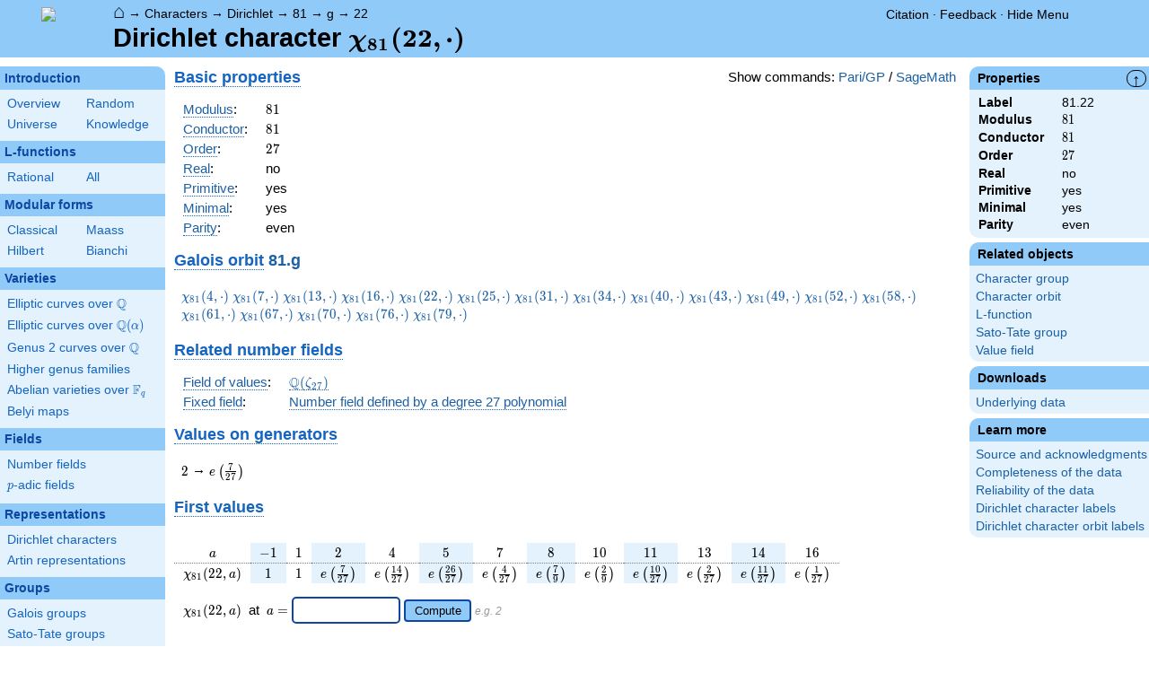

--- FILE ---
content_type: text/html; charset=utf-8
request_url: https://www.lmfdb.org/Character/Dirichlet/81/22
body_size: 33596
content:
<!DOCTYPE html>
<html lang="en">
  <head>
    <meta http-equiv="Content-Type" content="text/html; charset=UTF-8">
    <meta http-equiv="X-UA-Compatible" content="IE=edge,chrome=1">
    <meta name="description" content="Welcome to the LMFDB, the database of L-functions, modular forms, and related objects. These pages are intended to be a modern handbook including tables, formulas, links, and references for L-functions and their underlying objects."/>
          <title>LMFDB - Dirichlet character \(\chi_{81}(22,\cdot)\)  </title>
        <link id="style_css" href="/style.css" rel="stylesheet" type="text/css" /> 

    <!-- jQuery -->
    <script type="text/javascript"
            src="https://ajax.googleapis.com/ajax/libs/jquery/3.2.1/jquery.min.js"
            integrity="sha384-xBuQ/xzmlsLoJpyjoggmTEz8OWUFM0/RC5BsqQBDX2v5cMvDHcMakNTNrHIW2I5f"
            crossorigin="anonymous"></script>
    <!-- jQuery UI -->
    <script type="text/javascript"
            src="https://ajax.googleapis.com/ajax/libs/jqueryui/1.12.1/jquery-ui.min.js"
            integrity="sha384-Dziy8F2VlJQLMShA6FHWNul/veM9bCkRUaLqr199K94ntO5QUrLJBEbYegdSkkqX"
            crossorigin="anonymous"></script>
    <link rel="stylesheet"
          href="https://ajax.googleapis.com/ajax/libs/jqueryui/1.12.1/themes/smoothness/jquery-ui.css"
          integrity="sha384-Nlo8b0yiGl7Dn+BgLn4mxhIIBU6We7aeeiulNCjHdUv/eKHx59s3anfSUjExbDxn"
          crossorigin="anonymous">

          <!--reCAPTCHA-->
      <script src="https://www.google.com/recaptcha/enterprise.js?render=6LchHWwpAAAAACFe52hZNEkUP5Bn5_0FfLiEuF3i&waf=session" async defer></script>
    



    <script type="text/javascript">var url_prefix = "";</script>

    <script type="text/javascript" src="/static/lmfdb.js"></script>
    <script type="text/javascript" src="/static/showdown.min.js"></script>

    <script type="text/javascript" src="/static/raw_typeset.js"></script>
    <script type="text/javascript" src="/static/notify.min.js"></script>


    <link rel="stylesheet"
          href="https://cdn.jsdelivr.net/npm/katex@0.10.2/dist/katex.min.css"
          integrity="sha384-yFRtMMDnQtDRO8rLpMIKrtPCD5jdktao2TV19YiZYWMDkUR5GQZR/NOVTdquEx1j"
          crossorigin="anonymous">
    <script defer
          src="https://cdn.jsdelivr.net/npm/katex@0.10.2/dist/katex.min.js"
          integrity="sha384-9Nhn55MVVN0/4OFx7EE5kpFBPsEMZxKTCnA+4fqDmg12eCTqGi6+BB2LjY8brQxJ"
          crossorigin="anonymous"></script>
    <script defer
          src="https://cdn.jsdelivr.net/npm/katex@0.10.2/dist/contrib/auto-render.min.js"
          integrity="sha384-kWPLUVMOks5AQFrykwIup5lo0m3iMkkHrD0uJ4H5cjeGihAutqP0yW0J6dpFiVkI"
          crossorigin="anonymous"></script>
    <script>
katexOpts = {
  delimiters: [
  {left: "$$", right: "$$", display: true},
  {left: "\\[", right: "\\]", display: true},
  {left: "$", right: "$", display: false},
  {left: "\\(", right: "\\)", display: false}
],
  maxExpand: Infinity,
  macros: {
  "\\C": '{\\mathbb{C}}',
  "\\R": '{\\mathbb{R}}',
  "\\Q": '{\\mathbb{Q}}',
  "\\Z": '{\\mathbb{Z}}',
  "\\F": '{\\mathbb{F}}',
  "\\H": '{\\mathbb{H}}',
  "\\HH": '{\\mathcal{H}}',
  "\\integers": '{\\mathcal{O}}',
  "\\SL": '{\\textrm{SL}}',
  "\\GL": '{\\textrm{GL}}',
  "\\PSL": '{\\textrm{PSL}}',
  "\\PGL": '{\\textrm{PGL}}',
  "\\ASL": '{\\textrm{ASL}}',
  "\\AGL": '{\\textrm{AGL}}',
  "\\ASp": '{\\textrm{ASp}}',
  "\\Sp": '{\\textrm{Sp}}',
  "\\PSp": '{\\textrm{PSp}}',
  "\\SO": '{\\textrm{SO}}',
  "\\PSO": '{\\textrm{PSO}}',
  "\\PO": '{\\textrm{PO}}',
    "\\PGO": '{\\textrm{PO}}',
  "\\SU": '{\\textrm{SU}}',
  "\\PSU": '{\\textrm{PSU}}',
  "\\SOPlus": '{\\textrm{SO}^+}',
  "\\SOMinus": '{\\textrm{SO}^-}',
    "\\GO": '{\\textrm{O}}',
  "\\Orth": '{\\textrm{O}}',
    "\\GOPlus": '{\\textrm{O}^+}',
  "\\OPlus": '{\\textrm{O}^+}',
  "\\OrthPlus": '{\\textrm{O}^+}',
    "\\GOMinus": '{\\textrm{O}^-}',
  "\\OrthMinus": '{\\textrm{O}^-}',
  "\\OMinus": '{\\textrm{O}^-}',
  "\\GU": '{\\textrm{GU}}',
  "\\Unitary": '{\\textrm{U}}',
    "\\CSp": '{\\textrm{GSp}}',
  "\\GSp": '{\\textrm{GSp}}',
    "\\CSO": '{\\textrm{GSO}}',
  "\\GSO": '{\\textrm{GSO}}',
    "\\CSOPlus": '{\\textrm{GSO}^+}',
  "\\GSOPlus": '{\\textrm{GSO}^+}',
    "\\CSOMinus": '{\\textrm{GSO}^-}',
  "\\GSOMinus": '{\\textrm{GSO}^-}',
    "\\CSU": '{\\textrm{GSU}}',
  "\\GSU": '{\\textrm{GSU}}',
    "\\CO": '{\\textrm{GO}}',
  "\\GOrth": '{\\textrm{GO}}',
    "\\COPlus": '{\\textrm{GO}^+}',
  "\\GOrthPlus": '{\\textrm{GO}^+}',
    "\\COMinus": '{\\textrm{GO}^-}',
  "\\GOrthMinus": '{\\textrm{GO}^-}',
    "\\CU": '{\\textrm{GU}}',
  "\\GUnitary": '{\\textrm{GU}}',
  "\\OmegaPlus": '{\\Omega^+}',
  "\\OmegaMinus": '{\\Omega^-}',
  "\\Spin": '{\\textrm{Spin}}',
  "\\SpinPlus": '{\\textrm{Spin}^+}',
  "\\SpinMinus": '{\\textrm{Spin}^-}',
  "\\PSOPlus": '{\\textrm{PSO}^+}',
  "\\POPlus": '{\\textrm{PO}^+}',
    "\\PGOPlus": '{\\textrm{PO}^+}',
  "\\PU": '{\\textrm{PU}}',
    "\\PGU": '{\\textrm{PU}}',
  "\\PSOMinus": '{\\textrm{PSO}^-}',
  "\\POMinus": '{\\textrm{PO}^-}',
    "\\PGOMinus": '{\\textrm{PO}^-}',
  "\\POmega": '{\\textrm{P}\\Omega}',
  "\\POmegaPlus": '{\\textrm{P}\\Omega^+}',
  "\\POmegaMinus": '{\\textrm{P}\\Omega^-}',
  "\\PGammaL": '{\\textrm{P}\\Gamma\\textrm{L}}',
  "\\PSigmaL": '{\\textrm{P}\\Sigma\\textrm{L}}',
  "\\PSigmaSp": '{\\textrm{P}\\Sigma\\textrm{Sp}}',
  "\\PGammaU": '{\\textrm{P}\\Gamma\\textrm{U}}',
  "\\AGammaL": '{\\textrm{A}\\Gamma\\textrm{L}}',
  "\\ASigmaL": '{\\textrm{A}\\Sigma\\textrm{L}}',
  "\\ASigmaSp": '{\\textrm{A}\\Sigma\\textrm{Sp}}',
  "\\Dic": '{\\textrm{Dic}}',
  "\\SD": '{\\textrm{SD}}',
  "\\OD": '{\\textrm{OD}}',
  "\\He": '{\\textrm{He}}',
  "\\HS": '{\\textrm{HS}}',
  "\\McL": '{\\textrm{McL}}',
  "\\Ru": '{\\textrm{Ru}}',
  "\\Co": '{\\textrm{Co}}',
  "\\Aut": '\\operatorname{Aut}',
  "\\Out": '\\operatorname{Out}',
  "\\End": '\\operatorname{End}',
  "\\Gal": '\\operatorname{Gal}',
  "\\Hom": '\\operatorname{Hom}',
  "\\Ord": '\\operatorname{Ord}',
  "\\Pic": '\\operatorname{Pic}',
  "\\Reg": '\\operatorname{Reg}',
  "\\Res": '\\operatorname{Res}',
  "\\sgn": '\\operatorname{sgn}',
  "\\Spec": '\\operatorname{Spec}',
  "\\Sym": '\\operatorname{Sym}',
  "\\trace": '\\operatorname{tr}',
  "\\mathstrut": '\\vphantom(',
  "\\ideal": '{\\mathfrak{ #1 }}',
  "\\classgroup": '{Cl(#1)}',
  "\\modstar": '{\\left( #1/#2 \\right)^\\times}',
  "\\card": '{\\# #1}',
},
};
  document.addEventListener("DOMContentLoaded", function() {
  renderMathInElement(document.body, katexOpts);
});
    </script>
    <link href="https://cdn.jsdelivr.net/npm/katex@0.10.2/dist/contrib/copy-tex.css" rel="stylesheet" type="text/css">
    <script src="https://cdn.jsdelivr.net/npm/katex@0.10.2/dist/contrib/copy-tex.min.js" integrity="sha384-XhWAe6BtVcvEdS3FFKT7Mcft4HJjPqMQvi5V4YhzH9Qxw497jC13TupOEvjoIPy7" crossorigin="anonymous"></script>





<!-- Google tag (gtag.js) -->
    <script async src="https://www.googletagmanager.com/gtag/js?id=G-YVBFDNX374"></script>
    <script>
      window.dataLayer = window.dataLayer || [];
      function gtag(){dataLayer.push(arguments);}
      gtag('js', new Date());

      gtag('config', 'G-YVBFDNX374');
    </script>

  </head><body class="characters"><div id="header">
    <div id="logo"><a href="/">
    <img src="/static/images/lmfdb-logo.png" />
</a></div>
    <div class="right">
      <div class="upper">
        <div class="bread">
                      <a href="/">&#8962;</a>
            &rarr; <a href="/Character/"> Characters</a>
            &rarr; <a href="/Character/Dirichlet/"> Dirichlet</a>
            &rarr; <a href="/Character/Dirichlet/81/"> 81</a>
            &rarr; <a href="/Character/Dirichlet/81/g"> g</a>
            &rarr; <a href="/Character/Dirichlet/81/g/22"> 22</a>
                               </div>
        <div class="topright">
                                      <!--
            <span id="communication-wrapper">
              <img id="communication-img" src="/static/images/progress-green.gif" />
              <span id="communication"></span>
            </span>
-->
          <div class="undertopright">
            <a href="/citation" >Citation</a>
              &middot;
            <a href="/contact" target="_blank">Feedback</a>
              &middot;
            <a href="#" id="menutoggle">Hide Menu
                        </a>
          </div>
        </div>
      
        </div>
        <div id="title">Dirichlet character \(\chi_{81}(22,\cdot)\)</div>

    </div>
</div>

<div id="sidebar">
<h2 class="link"><a href="/intro">Introduction</a></h2>



  <table class="short">
  <tr>
  <td scope="col" width="20%"><a href="/intro">Overview</a><td scope="col" width="20%"><a href="/random">Random</a></tr><tr><td scope="col" width="20%"><a href="/universe">Universe</a><td scope="col" width="20%"><a href="/knowledge/">Knowledge</a></tr><tr></tr>
</table>


 
<h2 class="link"><a href="/L/contents">L-functions</a></h2>



  <table class="short">
  <tr>
  <td scope="col" width="20%"><a href="/L/rational">Rational</a><td scope="col" width="20%"><a href="/L/">All</a></tr><tr></tr>
</table>


 
<h2 class="link"><a href="/ModularForm/">Modular forms</a></h2>



  <table class="short">
  <tr>
  <td scope="col" width="20%"><a href="/ModularForm/GL2/Q/holomorphic/">Classical</a><td scope="col" width="20%"><a href="/ModularForm/GL2/Q/Maass/">Maass</a></tr><tr><td scope="col" width="20%"><a href="/ModularForm/GL2/TotallyReal/">Hilbert</a><td scope="col" width="20%"><a href="/ModularForm/GL2/ImaginaryQuadratic/">Bianchi</a></tr><tr></tr><tr></tr><tr></tr><tr></tr><tr></tr>
</table>


 
<h2 class="link"><a href="/Variety/">Varieties</a></h2>



  <table class="short">
  <tr>
  <td colspan=2><a href="/EllipticCurve/Q/">Elliptic curves over $\Q$</a></tr><tr></tr><tr><td colspan=2><a href="/EllipticCurve/">Elliptic curves over $\Q(\alpha)$</a></tr><tr></tr><tr></tr><tr><td colspan=2><a href="/Genus2Curve/Q/">Genus 2 curves over $\Q$</a></tr><tr></tr><tr></tr><tr></tr><tr></tr><tr></tr><tr></tr><tr></tr><tr></tr><tr></tr><tr></tr><tr></tr><tr><td colspan=2><a href="/HigherGenus/C/Aut/">Higher genus families</a></tr><tr></tr><tr></tr><tr></tr><tr></tr><tr></tr><tr><td colspan=2><a href="/Variety/Abelian/Fq/">Abelian varieties over $\F_{q}$</a></tr><tr><td colspan=2><a href="/Belyi/">Belyi maps</a></tr><tr></tr>
</table>


 
<h2 class="link"><a href="/Field/">Fields</a></h2>



  <table class="short">
  <tr>
  <td colspan=2><a href="/NumberField/">Number fields</a></tr><tr></tr><tr><td colspan=2><a href="/padicField/">$p$-adic fields</a></tr><tr></tr><tr></tr><tr></tr><tr></tr>
</table>


 
<h2 class="link"><a href="/Representation/">Representations</a></h2>



  <table class="short">
  <tr>
  <td colspan=2><a href="/Character/Dirichlet/">Dirichlet characters</a></tr><tr></tr><tr></tr><tr><td colspan=2><a href="/ArtinRepresentation/">Artin representations</a></tr><tr></tr><tr></tr><tr></tr><tr></tr><tr></tr><tr></tr>
</table>


 
<h2 class="link"><a href="/Group/">Groups</a></h2>



  <table class="short">
  <tr>
  <td colspan=2><a href="/GaloisGroup/">Galois groups</a></tr><tr></tr><tr><td colspan=2><a href="/SatoTateGroup/">Sato-Tate groups</a></tr><tr><td colspan=2><a href="/Groups/Abstract/">Abstract groups</a></tr><tr></tr><tr></tr><tr><td scope="col" width="40%">    </td></tr><tr></tr>
</table>


 
<h2 class="link"><a href="/api/options">Database</a></h2>




 </div>
 
 

      <div id="properties">
       <div id="properties-collapser">&uarr;</div>
           <h1 class="properties-header">Properties</h1>
       <div class="properties-body">
       <table>
                  <tr><td class="label">Label</td><td>
                                81.22</td></tr>           <tr><td class="label">Modulus</td><td>
                                $81$</td></tr>           <tr><td class="label">Conductor</td><td>
                                $81$</td></tr>           <tr><td class="label">Order</td><td>
                                $27$</td></tr>           <tr><td class="label">Real</td><td>
                                no</td></tr>           <tr><td class="label">Primitive</td><td>
                                yes</td></tr>           <tr><td class="label">Minimal</td><td>
                                yes</td></tr>           <tr><td class="label">Parity</td><td>
                                even</td></tr>      </table>
      </div>
    
   
   
       <h1 class="properties-header">Related objects</h1>
    <div class="properties-body">
        <ul>
                           <li><a href="/Character/Dirichlet/81/">Character group</a></li>
                                   <li><a href="/Character/Dirichlet/81/g">Character orbit</a></li>
                                   <li><a href="/L/1-3e4-81.22-r0-0-0">L-function</a></li>
                                   <li><a href="/SatoTateGroup/0.1.27">Sato-Tate group</a></li>
                                   <li><a href="/NumberField/18.0.2954312706550833698643.1">Value field</a></li>
                    </ul>
      </div>
   
   
   
       <h1 class="properties-header">Downloads</h1>
    <div class="properties-body">
        <ul>
                           <li><a href="/Character/Dirichlet/data/81.g.22">Underlying data</a></li>
                    </ul>
      </div>
   
       <h1 class="properties-header">Learn more</h1>
    <div class="properties-body">
        <ul>
                           <li><a href="/Character/Dirichlet/Source">Source and acknowledgments</a></li>
                                   <li><a href="/Character/Dirichlet/Completeness">Completeness of the data</a></li>
                                   <li><a href="/Character/Dirichlet/Reliability">Reliability of the data</a></li>
                                   <li><a href="/Character/Dirichlet/Labels">Dirichlet character labels</a></li>
                                   <li><a href="/Character/Dirichlet/OrbitLabels">Dirichlet character orbit labels</a></li>
                    </ul>
      </div>
   
    </div>
<div id="main">
  <div id="content">
    <div id="flashes">
              </div>    <div align="right" style="float: right; padding-left:10px;" id="rawtseticonspot" title="raw/typeset toggle"></div>
        
        <script>
        var cur_lang = null;
        function show_code(new_lang, langs) {
           for(var lang of langs){$('.'+lang).hide()}
            if (cur_lang == new_lang) {
              cur_lang = null;
            } else {
              $('.'+new_lang).show();
              $('.'+new_lang).css('display','inline-flex');
              cur_lang = new_lang;
            }
        }
        </script>
        <div align="right" style="float: right; margin-top:2px; margin-left:10px;">Show commands: <a onclick="show_code('pari',['pari', 'sage'] ); return false" href='#'>Pari/GP</a> / <a onclick="show_code('sage',['pari', 'sage'] ); return false" href='#'>SageMath</a></div>
                    
            

    <div class="sage nodisplay codebox" style="user-select: none; margin-bottom: 12px; align-items: baseline;  max-width: 1200px;">
        <span class="raw-tset-copy-btn" onclick="copycode(this)" style="max-height: 16px; margin: 3px"><img alt="Copy content" class="tset-icon"></span>
        <span class="prompt">sage:</span><span class="code">from sage.modular.dirichlet import DirichletCharacter
H = DirichletGroup(81, base_ring=CyclotomicField(54))
M = H._module
chi = DirichletCharacter(H, M([14]))</span>
        <div style="margin: 0; padding: 0; height: 0;">&nbsp;</div>
    </div>
    
    <div class="pari nodisplay codebox" style="user-select: none; margin-bottom: 12px; align-items: baseline;  max-width: 1200px;">
        <span class="raw-tset-copy-btn" onclick="copycode(this)" style="max-height: 16px; margin: 3px"><img alt="Copy content" class="tset-icon"></span>
        <span class="prompt">pari:</span><span class="code">[g,chi] = znchar(Mod(22,81))</span>
        <div style="margin: 0; padding: 0; height: 0;">&nbsp;</div>
    </div>
    





<h2 style="margin-top:0px;">
  <a title="Basic properties of Dirichlet characters [character.dirichlet.basic_properties]" knowl="character.dirichlet.basic_properties" kwargs="">Basic properties</a>
</h2>
<table>
  <tbody>
  <tr> <td><a title="Modulus of a Dirichlet character [character.dirichlet.modulus]" knowl="character.dirichlet.modulus" kwargs="">Modulus</a>:</td> <td>\(81\)</td> <td></td> </tr>
  <tr> <td><a title="Conductor of a Dirichlet character [character.dirichlet.conductor]" knowl="character.dirichlet.conductor" kwargs="">Conductor</a>:</td> <td>\(81\)</td> <td>
    <div class="sage nodisplay codebox" style="user-select: none; margin-bottom: 12px; align-items: baseline;  max-width: 1200px;">
        <span class="raw-tset-copy-btn" onclick="copycode(this)" style="max-height: 16px; margin: 3px"><img alt="Copy content" class="tset-icon"></span>
        <span class="prompt">sage:</span><span class="code">chi.conductor()</span>
        <div style="margin: 0; padding: 0; height: 0;">&nbsp;</div>
    </div>
    
    <div class="pari nodisplay codebox" style="user-select: none; margin-bottom: 12px; align-items: baseline;  max-width: 1200px;">
        <span class="raw-tset-copy-btn" onclick="copycode(this)" style="max-height: 16px; margin: 3px"><img alt="Copy content" class="tset-icon"></span>
        <span class="prompt">pari:</span><span class="code">znconreyconductor(g,chi)</span>
        <div style="margin: 0; padding: 0; height: 0;">&nbsp;</div>
    </div>
    
</td> </tr>
  <tr> <td><a title="Order of a Dirichlet character [character.dirichlet.order]" knowl="character.dirichlet.order" kwargs="">Order</a>:</td> <td>\(27\)</td> <td>
    <div class="sage nodisplay codebox" style="user-select: none; margin-bottom: 12px; align-items: baseline;  max-width: 1200px;">
        <span class="raw-tset-copy-btn" onclick="copycode(this)" style="max-height: 16px; margin: 3px"><img alt="Copy content" class="tset-icon"></span>
        <span class="prompt">sage:</span><span class="code">chi.multiplicative_order()</span>
        <div style="margin: 0; padding: 0; height: 0;">&nbsp;</div>
    </div>
    
    <div class="pari nodisplay codebox" style="user-select: none; margin-bottom: 12px; align-items: baseline;  max-width: 1200px;">
        <span class="raw-tset-copy-btn" onclick="copycode(this)" style="max-height: 16px; margin: 3px"><img alt="Copy content" class="tset-icon"></span>
        <span class="prompt">pari:</span><span class="code">charorder(g,chi)</span>
        <div style="margin: 0; padding: 0; height: 0;">&nbsp;</div>
    </div>
    
</td> </tr>
  <tr> <td><a title="Real Dirichlet character [character.dirichlet.real]" knowl="character.dirichlet.real" kwargs="">Real</a>:</td> <td> no </td> </tr>
  <tr> <td><a title="Primitive Dirichlet character [character.dirichlet.primitive]" knowl="character.dirichlet.primitive" kwargs="">Primitive</a>:</td> <td> yes</td> <td> 
    <div class="sage nodisplay codebox" style="user-select: none; margin-bottom: 12px; align-items: baseline;  max-width: 1200px;">
        <span class="raw-tset-copy-btn" onclick="copycode(this)" style="max-height: 16px; margin: 3px"><img alt="Copy content" class="tset-icon"></span>
        <span class="prompt">sage:</span><span class="code">chi.is_primitive()</span>
        <div style="margin: 0; padding: 0; height: 0;">&nbsp;</div>
    </div>
    
    <div class="pari nodisplay codebox" style="user-select: none; margin-bottom: 12px; align-items: baseline;  max-width: 1200px;">
        <span class="raw-tset-copy-btn" onclick="copycode(this)" style="max-height: 16px; margin: 3px"><img alt="Copy content" class="tset-icon"></span>
        <span class="prompt">pari:</span><span class="code">#znconreyconductor(g,chi)==1</span>
        <div style="margin: 0; padding: 0; height: 0;">&nbsp;</div>
    </div>
    
</td> </tr>
    <tr> <td><a title="Minimal Dirichlet character [character.dirichlet.minimal]" knowl="character.dirichlet.minimal" kwargs="">Minimal</a>: </td> <td>yes</td> </tr>
      <tr> <td><a title="Parity of a Dirichlet character [character.dirichlet.parity]" knowl="character.dirichlet.parity" kwargs="">Parity</a>: </td> <td>even</td> <td>
    <div class="sage nodisplay codebox" style="user-select: none; margin-bottom: 12px; align-items: baseline;  max-width: 1200px;">
        <span class="raw-tset-copy-btn" onclick="copycode(this)" style="max-height: 16px; margin: 3px"><img alt="Copy content" class="tset-icon"></span>
        <span class="prompt">sage:</span><span class="code">chi.is_odd()</span>
        <div style="margin: 0; padding: 0; height: 0;">&nbsp;</div>
    </div>
    
    <div class="pari nodisplay codebox" style="user-select: none; margin-bottom: 12px; align-items: baseline;  max-width: 1200px;">
        <span class="raw-tset-copy-btn" onclick="copycode(this)" style="max-height: 16px; margin: 3px"><img alt="Copy content" class="tset-icon"></span>
        <span class="prompt">pari:</span><span class="code">zncharisodd(g,chi)</span>
        <div style="margin: 0; padding: 0; height: 0;">&nbsp;</div>
    </div>
    
</td> </tr>
   </tbody>
</table>



<h2>
  <a title="Galois orbit of a Dirichlet character [character.dirichlet.galois_orbit]" knowl="character.dirichlet.galois_orbit" kwargs="">Galois orbit</a> <a href="/Character/Dirichlet/81/g?number_field=">  81.g </a>
</h2>
<p>
<a href="/Character/Dirichlet/81/4">
  \(\chi_{81}(4,\cdot)\)
</a>
<a href="/Character/Dirichlet/81/7">
  \(\chi_{81}(7,\cdot)\)
</a>
<a href="/Character/Dirichlet/81/13">
  \(\chi_{81}(13,\cdot)\)
</a>
<a href="/Character/Dirichlet/81/16">
  \(\chi_{81}(16,\cdot)\)
</a>
<a href="/Character/Dirichlet/81/22">
  \(\chi_{81}(22,\cdot)\)
</a>
<a href="/Character/Dirichlet/81/25">
  \(\chi_{81}(25,\cdot)\)
</a>
<a href="/Character/Dirichlet/81/31">
  \(\chi_{81}(31,\cdot)\)
</a>
<a href="/Character/Dirichlet/81/34">
  \(\chi_{81}(34,\cdot)\)
</a>
<a href="/Character/Dirichlet/81/40">
  \(\chi_{81}(40,\cdot)\)
</a>
<a href="/Character/Dirichlet/81/43">
  \(\chi_{81}(43,\cdot)\)
</a>
<a href="/Character/Dirichlet/81/49">
  \(\chi_{81}(49,\cdot)\)
</a>
<a href="/Character/Dirichlet/81/52">
  \(\chi_{81}(52,\cdot)\)
</a>
<a href="/Character/Dirichlet/81/58">
  \(\chi_{81}(58,\cdot)\)
</a>
<a href="/Character/Dirichlet/81/61">
  \(\chi_{81}(61,\cdot)\)
</a>
<a href="/Character/Dirichlet/81/67">
  \(\chi_{81}(67,\cdot)\)
</a>
<a href="/Character/Dirichlet/81/70">
  \(\chi_{81}(70,\cdot)\)
</a>
<a href="/Character/Dirichlet/81/76">
  \(\chi_{81}(76,\cdot)\)
</a>
<a href="/Character/Dirichlet/81/79">
  \(\chi_{81}(79,\cdot)\)
</a>
</p>

    <div class="sage nodisplay codebox" style="user-select: none; margin-bottom: 12px; align-items: baseline;  max-width: 1200px;">
        <span class="raw-tset-copy-btn" onclick="copycode(this)" style="max-height: 16px; margin: 3px"><img alt="Copy content" class="tset-icon"></span>
        <span class="prompt">sage:</span><span class="code">chi.galois_orbit()</span>
        <div style="margin: 0; padding: 0; height: 0;">&nbsp;</div>
    </div>
    
    <div class="pari nodisplay codebox" style="user-select: none; margin-bottom: 12px; align-items: baseline;  max-width: 1200px;">
        <span class="raw-tset-copy-btn" onclick="copycode(this)" style="max-height: 16px; margin: 3px"><img alt="Copy content" class="tset-icon"></span>
        <span class="prompt">pari:</span><span class="code">order = charorder(g,chi)
[ charpow(g,chi, k % order) | k <-[1..order-1], gcd(k,order)==1 ]</span>
        <div style="margin: 0; padding: 0; height: 0;">&nbsp;</div>
    </div>
    

 


<h2>
  <a title="Number fields related to a Dirichlet character [character.dirichlet.related_fields]" knowl="character.dirichlet.related_fields" kwargs="">Related number fields</a>
</h2>
<table>
    <tr>
    <td> <a title="Field of values of a Dirichlet character [character.dirichlet.value_field]" knowl="character.dirichlet.value_field" kwargs="">Field of values</a>:</td>
    <td> <a title = "\(\Q(\zeta_{27})\) [nf.field.data]" knowl="nf.field.data" kwargs="label=18.0.2954312706550833698643.1">\(\Q(\zeta_{27})\)</a> </td>
  </tr>
      <tr>
    <td><a title="Fixed field of a Dirichlet character [character.dirichlet.field_cut_out]" knowl="character.dirichlet.field_cut_out" kwargs="">Fixed field</a>:</td>
    <td> <a title = "Field with link to db" knowl="nf.field.link" kwargs="poly=x^%7B27%7d-27x^%7B25%7d%2B324x^%7B23%7d-2277x^%7B21%7d%2B10395x^%7B19%7d-32319x^%7B17%7d%2B69768x^%7B15%7d-104652x^%7B13%7d%2B107406x^%7B11%7d-72930x^%7B9%7d%2B30888x^%7B7%7d-7371x^%7B5%7d%2B819x^%7B3%7d-27x%2B1&link=/NumberField/?jump=x^%7B27%7d-27x^%7B25%7d%2B324x^%7B23%7d-2277x^%7B21%7d%2B10395x^%7B19%7d-32319x^%7B17%7d%2B69768x^%7B15%7d-104652x^%7B13%7d%2B107406x^%7B11%7d-72930x^%7B9%7d%2B30888x^%7B7%7d-7371x^%7B5%7d%2B819x^%7B3%7d-27x%2B1">Number field defined by a degree 27 polynomial</a>
    </td>
  </tr>
  </table>


<h2>
  <a title="Values of a Dirichlet character on generators [character.dirichlet.values_on_gens]" knowl="character.dirichlet.values_on_gens" kwargs="">Values on generators</a>
</h2>



<p>
\(2\) &rarr; \(e\left(\frac{7}{27}\right)\)
</p>


<h2>
      <a title="Values of a Dirichlet character [character.dirichlet.values]" knowl="character.dirichlet.values" kwargs="">First values</a>
  </h2>
<div style='overflow:auto'>
  <table class="values">
    <thead>
      <tr>
        <td style="text-align:center">\(a\)</td>
        <td style="text-align:center">\(-1\)</td><td style="text-align:center">\(1\)</td><td style="text-align:center">\(2\)</td><td style="text-align:center">\(4\)</td><td style="text-align:center">\(5\)</td><td style="text-align:center">\(7\)</td><td style="text-align:center">\(8\)</td><td style="text-align:center">\(10\)</td><td style="text-align:center">\(11\)</td><td style="text-align:center">\(13\)</td><td style="text-align:center">\(14\)</td><td style="text-align:center">\(16\)</td>      </tr>
    </thead>
    <tr>
      <td style="text-align:center">\( \chi_{ 81 }(22, a) \)</td>
      <td style="text-align:center">\(1\)</td><td style="text-align:center">\(1\)</td><td style="text-align:center">\(e\left(\frac{7}{27}\right)\)</td><td style="text-align:center">\(e\left(\frac{14}{27}\right)\)</td><td style="text-align:center">\(e\left(\frac{26}{27}\right)\)</td><td style="text-align:center">\(e\left(\frac{4}{27}\right)\)</td><td style="text-align:center">\(e\left(\frac{7}{9}\right)\)</td><td style="text-align:center">\(e\left(\frac{2}{9}\right)\)</td><td style="text-align:center">\(e\left(\frac{10}{27}\right)\)</td><td style="text-align:center">\(e\left(\frac{2}{27}\right)\)</td><td style="text-align:center">\(e\left(\frac{11}{27}\right)\)</td><td style="text-align:center">\(e\left(\frac{1}{27}\right)\)</td>    </tr>
  </table>
</div>

    <div class="sage nodisplay codebox" style="user-select: none; margin-bottom: 12px; align-items: baseline;  max-width: 1200px;">
        <span class="raw-tset-copy-btn" onclick="copycode(this)" style="max-height: 16px; margin: 3px"><img alt="Copy content" class="tset-icon"></span>
        <span class="prompt">sage:</span><span class="code">chi.jacobi_sum(n)</span>
        <div style="margin: 0; padding: 0; height: 0;">&nbsp;</div>
    </div>
    

<form style="margin-left:10px;"> \( \chi_{ 81 }(22,a) \;\)  at \(\;a = \)
    <input id="calc-value-input" size=10 placeholder=>
    <button id="calc-value-go"> Compute </button>
    <span class="formexample"> e.g. 2 </span>
</form>
<div class="dirich-output"><span id="calc-value-output"></span></div>




<h2>
    <a title="Gauss sum [character.dirichlet.gauss_sum]" knowl="character.dirichlet.gauss_sum" kwargs="">Gauss sum</a>
</h2>

    <div class="sage nodisplay codebox" style="user-select: none; margin-bottom: 12px; align-items: baseline;  max-width: 1200px;">
        <span class="raw-tset-copy-btn" onclick="copycode(this)" style="max-height: 16px; margin: 3px"><img alt="Copy content" class="tset-icon"></span>
        <span class="prompt">sage:</span><span class="code">chi.gauss_sum(a)</span>
        <div style="margin: 0; padding: 0; height: 0;">&nbsp;</div>
    </div>
    
    <div class="pari nodisplay codebox" style="user-select: none; margin-bottom: 12px; align-items: baseline;  max-width: 1200px;">
        <span class="raw-tset-copy-btn" onclick="copycode(this)" style="max-height: 16px; margin: 3px"><img alt="Copy content" class="tset-icon"></span>
        <span class="prompt">pari:</span><span class="code">znchargauss(g,chi,a)</span>
        <div style="margin: 0; padding: 0; height: 0;">&nbsp;</div>
    </div>
    

<form style="margin-left:10px;"> \( \tau_{ a }( \chi_{ 81 }(22,&middot;) )\;\)  at \(\;a = \)
    <input id="calc-gauss-input" size=10 placeholder=2>
    <button id="calc-gauss-go"> Compute </button>
    <span class="formexample"> e.g. 2 </span>
</form>
<div class="dirich-output"><span id="calc-gauss-output"></span></div>


<h2>
  <a title="Jacobi sum [character.dirichlet.jacobi_sum]" knowl="character.dirichlet.jacobi_sum" kwargs="">Jacobi sum</a>
</h2>

    <div class="sage nodisplay codebox" style="user-select: none; margin-bottom: 12px; align-items: baseline;  max-width: 1200px;">
        <span class="raw-tset-copy-btn" onclick="copycode(this)" style="max-height: 16px; margin: 3px"><img alt="Copy content" class="tset-icon"></span>
        <span class="prompt">sage:</span><span class="code">chi.jacobi_sum(n)</span>
        <div style="margin: 0; padding: 0; height: 0;">&nbsp;</div>
    </div>
    

<form style="margin-left:10px;"> \( J(\chi_{ 81 }(22,&middot;),\chi_{ 81 }(n,&middot;)) \;\) for \( \; n = \)
  <input id="calc-jacobi-input" size="10" placeholder=1>
  <button id="calc-jacobi-go"> Compute </button>
  <span class="formexample"> e.g. 1</span>
</form>
<div class="dirich-output"><span id="calc-jacobi-output"></span></div>


<h2>
  <a title="Kloosterman sum [character.dirichlet.kloosterman_sum]" knowl="character.dirichlet.kloosterman_sum" kwargs="">Kloosterman sum</a>
</h2>

    <div class="sage nodisplay codebox" style="user-select: none; margin-bottom: 12px; align-items: baseline;  max-width: 1200px;">
        <span class="raw-tset-copy-btn" onclick="copycode(this)" style="max-height: 16px; margin: 3px"><img alt="Copy content" class="tset-icon"></span>
        <span class="prompt">sage:</span><span class="code">chi.kloosterman_sum(a,b)</span>
        <div style="margin: 0; padding: 0; height: 0;">&nbsp;</div>
    </div>
    

<form style="margin-left:10px;"> \(K(a,b,\chi_{ 81 }(22,&middot;)) \;\) at \(\; a,b = \)
  <input id="calc-kloosterman-input" size=10 placeholder=1,2>
  <button id="calc-kloosterman-go"> Compute </button>
  <span class="formexample"> e.g. 1,2</span>
</form>
<div class="dirich-output"><span id="calc-kloosterman-output"></span></div>

 
<script type="text/javascript">
function value_handler(evt) {
    evt.preventDefault();
    var val = $("#calc-value-input").val();
    $("#calc-value-output").load("/Character/calc-value/Dirichlet/81/22" + "?val=" + val,
     function() {
                renderMathInElement($("#calc-value-output").get(0), katexOpts);
     });
}


function gauss_handler(evt) {
    evt.preventDefault();
    var val = $("#calc-gauss-input").val();
    $("#calc-gauss-output").load("/Character/calc-gauss/Dirichlet/81/22" + "?val=" + val,
     function() {
                renderMathInElement($("#calc-gauss-output").get(0), katexOpts);
     });
}

function jacobi_handler(evt) {
   evt.preventDefault();
   var val = $("#calc-jacobi-input").val();
   $("#calc-jacobi-output").load("/Character/calc-jacobi/Dirichlet/81/22" + "?val=" + val,
     function() {
              renderMathInElement($("#calc-jacobi-output").get(0), katexOpts);
     });
}

function kloosterman_handler(evt) {
   evt.preventDefault();
   var val = $("#calc-kloosterman-input").val();
   $("#calc-kloosterman-output").load("/Character/calc-kloosterman/Dirichlet/81/22" + "?val=" + val,
     function() {
              renderMathInElement($("#calc-kloosterman-output").get(0), katexOpts);
     });
}


$(function() {
    $("#calc-value-go").click(function(e) {value_handler(e)});
        $("#calc-gauss-go").click(function(e) {gauss_handler(e)});
      $("#calc-jacobi-go").click(function(e) {jacobi_handler(e)});
      $("#calc-kloosterman-go").click(function(e) {kloosterman_handler(e)});
      $("#calc-value-input").keypress(function(e) {
        if (e.which == 13) value_handler(e);
        });
        $("#calc-gauss-input").keypress(function(e) {
          if (e.which == 13) gauss_handler(e);
          });
      $("#calc-jacobi-input").keypress(function(e) {
          if (e.which == 13) jacobi_handler(e);
          });
      $("#calc-kloosterman-input").keypress(function(e) {
          if (e.which == 13) kloosterman_handler(e);
          });

  });
</script>
 

            <h2>    </h2>
          </div>
</div>


<div id="footer">
    
        <h4 style="margin:5px;">This project is supported by <a href="/acknowledgment#sponsors">grants</a> from the US National Science Foundation, the UK Engineering and Physical Sciences Research Council, and the Simons Foundation.</h4>
    <div>
      <a href="/contact">Contact</a>
      &middot;
      <a href="/citation">Citation</a>
      &middot;
      <a href="/acknowledgment">Acknowledgments</a>
      &middot;
      <a href="/management">Editorial Board</a>
            &middot;
      <a href="https://github.com/LMFDB/lmfdb/tree/adcbf4f3999a011ee85288ddae815d9399abf788
">Source</a>
            &middot;
      SageMath version 10.4
      &middot;
      LMFDB Release 1.2.1
    </div>
</div>  </body>
</html>

--- FILE ---
content_type: text/html; charset=utf-8
request_url: https://www.google.com/recaptcha/enterprise/anchor?ar=1&k=6LchHWwpAAAAACFe52hZNEkUP5Bn5_0FfLiEuF3i&co=aHR0cHM6Ly93d3cubG1mZGIub3JnOjQ0Mw..&hl=en&v=N67nZn4AqZkNcbeMu4prBgzg&size=invisible&anchor-ms=20000&execute-ms=30000&cb=7bjd1wxg0cap
body_size: 48741
content:
<!DOCTYPE HTML><html dir="ltr" lang="en"><head><meta http-equiv="Content-Type" content="text/html; charset=UTF-8">
<meta http-equiv="X-UA-Compatible" content="IE=edge">
<title>reCAPTCHA</title>
<style type="text/css">
/* cyrillic-ext */
@font-face {
  font-family: 'Roboto';
  font-style: normal;
  font-weight: 400;
  font-stretch: 100%;
  src: url(//fonts.gstatic.com/s/roboto/v48/KFO7CnqEu92Fr1ME7kSn66aGLdTylUAMa3GUBHMdazTgWw.woff2) format('woff2');
  unicode-range: U+0460-052F, U+1C80-1C8A, U+20B4, U+2DE0-2DFF, U+A640-A69F, U+FE2E-FE2F;
}
/* cyrillic */
@font-face {
  font-family: 'Roboto';
  font-style: normal;
  font-weight: 400;
  font-stretch: 100%;
  src: url(//fonts.gstatic.com/s/roboto/v48/KFO7CnqEu92Fr1ME7kSn66aGLdTylUAMa3iUBHMdazTgWw.woff2) format('woff2');
  unicode-range: U+0301, U+0400-045F, U+0490-0491, U+04B0-04B1, U+2116;
}
/* greek-ext */
@font-face {
  font-family: 'Roboto';
  font-style: normal;
  font-weight: 400;
  font-stretch: 100%;
  src: url(//fonts.gstatic.com/s/roboto/v48/KFO7CnqEu92Fr1ME7kSn66aGLdTylUAMa3CUBHMdazTgWw.woff2) format('woff2');
  unicode-range: U+1F00-1FFF;
}
/* greek */
@font-face {
  font-family: 'Roboto';
  font-style: normal;
  font-weight: 400;
  font-stretch: 100%;
  src: url(//fonts.gstatic.com/s/roboto/v48/KFO7CnqEu92Fr1ME7kSn66aGLdTylUAMa3-UBHMdazTgWw.woff2) format('woff2');
  unicode-range: U+0370-0377, U+037A-037F, U+0384-038A, U+038C, U+038E-03A1, U+03A3-03FF;
}
/* math */
@font-face {
  font-family: 'Roboto';
  font-style: normal;
  font-weight: 400;
  font-stretch: 100%;
  src: url(//fonts.gstatic.com/s/roboto/v48/KFO7CnqEu92Fr1ME7kSn66aGLdTylUAMawCUBHMdazTgWw.woff2) format('woff2');
  unicode-range: U+0302-0303, U+0305, U+0307-0308, U+0310, U+0312, U+0315, U+031A, U+0326-0327, U+032C, U+032F-0330, U+0332-0333, U+0338, U+033A, U+0346, U+034D, U+0391-03A1, U+03A3-03A9, U+03B1-03C9, U+03D1, U+03D5-03D6, U+03F0-03F1, U+03F4-03F5, U+2016-2017, U+2034-2038, U+203C, U+2040, U+2043, U+2047, U+2050, U+2057, U+205F, U+2070-2071, U+2074-208E, U+2090-209C, U+20D0-20DC, U+20E1, U+20E5-20EF, U+2100-2112, U+2114-2115, U+2117-2121, U+2123-214F, U+2190, U+2192, U+2194-21AE, U+21B0-21E5, U+21F1-21F2, U+21F4-2211, U+2213-2214, U+2216-22FF, U+2308-230B, U+2310, U+2319, U+231C-2321, U+2336-237A, U+237C, U+2395, U+239B-23B7, U+23D0, U+23DC-23E1, U+2474-2475, U+25AF, U+25B3, U+25B7, U+25BD, U+25C1, U+25CA, U+25CC, U+25FB, U+266D-266F, U+27C0-27FF, U+2900-2AFF, U+2B0E-2B11, U+2B30-2B4C, U+2BFE, U+3030, U+FF5B, U+FF5D, U+1D400-1D7FF, U+1EE00-1EEFF;
}
/* symbols */
@font-face {
  font-family: 'Roboto';
  font-style: normal;
  font-weight: 400;
  font-stretch: 100%;
  src: url(//fonts.gstatic.com/s/roboto/v48/KFO7CnqEu92Fr1ME7kSn66aGLdTylUAMaxKUBHMdazTgWw.woff2) format('woff2');
  unicode-range: U+0001-000C, U+000E-001F, U+007F-009F, U+20DD-20E0, U+20E2-20E4, U+2150-218F, U+2190, U+2192, U+2194-2199, U+21AF, U+21E6-21F0, U+21F3, U+2218-2219, U+2299, U+22C4-22C6, U+2300-243F, U+2440-244A, U+2460-24FF, U+25A0-27BF, U+2800-28FF, U+2921-2922, U+2981, U+29BF, U+29EB, U+2B00-2BFF, U+4DC0-4DFF, U+FFF9-FFFB, U+10140-1018E, U+10190-1019C, U+101A0, U+101D0-101FD, U+102E0-102FB, U+10E60-10E7E, U+1D2C0-1D2D3, U+1D2E0-1D37F, U+1F000-1F0FF, U+1F100-1F1AD, U+1F1E6-1F1FF, U+1F30D-1F30F, U+1F315, U+1F31C, U+1F31E, U+1F320-1F32C, U+1F336, U+1F378, U+1F37D, U+1F382, U+1F393-1F39F, U+1F3A7-1F3A8, U+1F3AC-1F3AF, U+1F3C2, U+1F3C4-1F3C6, U+1F3CA-1F3CE, U+1F3D4-1F3E0, U+1F3ED, U+1F3F1-1F3F3, U+1F3F5-1F3F7, U+1F408, U+1F415, U+1F41F, U+1F426, U+1F43F, U+1F441-1F442, U+1F444, U+1F446-1F449, U+1F44C-1F44E, U+1F453, U+1F46A, U+1F47D, U+1F4A3, U+1F4B0, U+1F4B3, U+1F4B9, U+1F4BB, U+1F4BF, U+1F4C8-1F4CB, U+1F4D6, U+1F4DA, U+1F4DF, U+1F4E3-1F4E6, U+1F4EA-1F4ED, U+1F4F7, U+1F4F9-1F4FB, U+1F4FD-1F4FE, U+1F503, U+1F507-1F50B, U+1F50D, U+1F512-1F513, U+1F53E-1F54A, U+1F54F-1F5FA, U+1F610, U+1F650-1F67F, U+1F687, U+1F68D, U+1F691, U+1F694, U+1F698, U+1F6AD, U+1F6B2, U+1F6B9-1F6BA, U+1F6BC, U+1F6C6-1F6CF, U+1F6D3-1F6D7, U+1F6E0-1F6EA, U+1F6F0-1F6F3, U+1F6F7-1F6FC, U+1F700-1F7FF, U+1F800-1F80B, U+1F810-1F847, U+1F850-1F859, U+1F860-1F887, U+1F890-1F8AD, U+1F8B0-1F8BB, U+1F8C0-1F8C1, U+1F900-1F90B, U+1F93B, U+1F946, U+1F984, U+1F996, U+1F9E9, U+1FA00-1FA6F, U+1FA70-1FA7C, U+1FA80-1FA89, U+1FA8F-1FAC6, U+1FACE-1FADC, U+1FADF-1FAE9, U+1FAF0-1FAF8, U+1FB00-1FBFF;
}
/* vietnamese */
@font-face {
  font-family: 'Roboto';
  font-style: normal;
  font-weight: 400;
  font-stretch: 100%;
  src: url(//fonts.gstatic.com/s/roboto/v48/KFO7CnqEu92Fr1ME7kSn66aGLdTylUAMa3OUBHMdazTgWw.woff2) format('woff2');
  unicode-range: U+0102-0103, U+0110-0111, U+0128-0129, U+0168-0169, U+01A0-01A1, U+01AF-01B0, U+0300-0301, U+0303-0304, U+0308-0309, U+0323, U+0329, U+1EA0-1EF9, U+20AB;
}
/* latin-ext */
@font-face {
  font-family: 'Roboto';
  font-style: normal;
  font-weight: 400;
  font-stretch: 100%;
  src: url(//fonts.gstatic.com/s/roboto/v48/KFO7CnqEu92Fr1ME7kSn66aGLdTylUAMa3KUBHMdazTgWw.woff2) format('woff2');
  unicode-range: U+0100-02BA, U+02BD-02C5, U+02C7-02CC, U+02CE-02D7, U+02DD-02FF, U+0304, U+0308, U+0329, U+1D00-1DBF, U+1E00-1E9F, U+1EF2-1EFF, U+2020, U+20A0-20AB, U+20AD-20C0, U+2113, U+2C60-2C7F, U+A720-A7FF;
}
/* latin */
@font-face {
  font-family: 'Roboto';
  font-style: normal;
  font-weight: 400;
  font-stretch: 100%;
  src: url(//fonts.gstatic.com/s/roboto/v48/KFO7CnqEu92Fr1ME7kSn66aGLdTylUAMa3yUBHMdazQ.woff2) format('woff2');
  unicode-range: U+0000-00FF, U+0131, U+0152-0153, U+02BB-02BC, U+02C6, U+02DA, U+02DC, U+0304, U+0308, U+0329, U+2000-206F, U+20AC, U+2122, U+2191, U+2193, U+2212, U+2215, U+FEFF, U+FFFD;
}
/* cyrillic-ext */
@font-face {
  font-family: 'Roboto';
  font-style: normal;
  font-weight: 500;
  font-stretch: 100%;
  src: url(//fonts.gstatic.com/s/roboto/v48/KFO7CnqEu92Fr1ME7kSn66aGLdTylUAMa3GUBHMdazTgWw.woff2) format('woff2');
  unicode-range: U+0460-052F, U+1C80-1C8A, U+20B4, U+2DE0-2DFF, U+A640-A69F, U+FE2E-FE2F;
}
/* cyrillic */
@font-face {
  font-family: 'Roboto';
  font-style: normal;
  font-weight: 500;
  font-stretch: 100%;
  src: url(//fonts.gstatic.com/s/roboto/v48/KFO7CnqEu92Fr1ME7kSn66aGLdTylUAMa3iUBHMdazTgWw.woff2) format('woff2');
  unicode-range: U+0301, U+0400-045F, U+0490-0491, U+04B0-04B1, U+2116;
}
/* greek-ext */
@font-face {
  font-family: 'Roboto';
  font-style: normal;
  font-weight: 500;
  font-stretch: 100%;
  src: url(//fonts.gstatic.com/s/roboto/v48/KFO7CnqEu92Fr1ME7kSn66aGLdTylUAMa3CUBHMdazTgWw.woff2) format('woff2');
  unicode-range: U+1F00-1FFF;
}
/* greek */
@font-face {
  font-family: 'Roboto';
  font-style: normal;
  font-weight: 500;
  font-stretch: 100%;
  src: url(//fonts.gstatic.com/s/roboto/v48/KFO7CnqEu92Fr1ME7kSn66aGLdTylUAMa3-UBHMdazTgWw.woff2) format('woff2');
  unicode-range: U+0370-0377, U+037A-037F, U+0384-038A, U+038C, U+038E-03A1, U+03A3-03FF;
}
/* math */
@font-face {
  font-family: 'Roboto';
  font-style: normal;
  font-weight: 500;
  font-stretch: 100%;
  src: url(//fonts.gstatic.com/s/roboto/v48/KFO7CnqEu92Fr1ME7kSn66aGLdTylUAMawCUBHMdazTgWw.woff2) format('woff2');
  unicode-range: U+0302-0303, U+0305, U+0307-0308, U+0310, U+0312, U+0315, U+031A, U+0326-0327, U+032C, U+032F-0330, U+0332-0333, U+0338, U+033A, U+0346, U+034D, U+0391-03A1, U+03A3-03A9, U+03B1-03C9, U+03D1, U+03D5-03D6, U+03F0-03F1, U+03F4-03F5, U+2016-2017, U+2034-2038, U+203C, U+2040, U+2043, U+2047, U+2050, U+2057, U+205F, U+2070-2071, U+2074-208E, U+2090-209C, U+20D0-20DC, U+20E1, U+20E5-20EF, U+2100-2112, U+2114-2115, U+2117-2121, U+2123-214F, U+2190, U+2192, U+2194-21AE, U+21B0-21E5, U+21F1-21F2, U+21F4-2211, U+2213-2214, U+2216-22FF, U+2308-230B, U+2310, U+2319, U+231C-2321, U+2336-237A, U+237C, U+2395, U+239B-23B7, U+23D0, U+23DC-23E1, U+2474-2475, U+25AF, U+25B3, U+25B7, U+25BD, U+25C1, U+25CA, U+25CC, U+25FB, U+266D-266F, U+27C0-27FF, U+2900-2AFF, U+2B0E-2B11, U+2B30-2B4C, U+2BFE, U+3030, U+FF5B, U+FF5D, U+1D400-1D7FF, U+1EE00-1EEFF;
}
/* symbols */
@font-face {
  font-family: 'Roboto';
  font-style: normal;
  font-weight: 500;
  font-stretch: 100%;
  src: url(//fonts.gstatic.com/s/roboto/v48/KFO7CnqEu92Fr1ME7kSn66aGLdTylUAMaxKUBHMdazTgWw.woff2) format('woff2');
  unicode-range: U+0001-000C, U+000E-001F, U+007F-009F, U+20DD-20E0, U+20E2-20E4, U+2150-218F, U+2190, U+2192, U+2194-2199, U+21AF, U+21E6-21F0, U+21F3, U+2218-2219, U+2299, U+22C4-22C6, U+2300-243F, U+2440-244A, U+2460-24FF, U+25A0-27BF, U+2800-28FF, U+2921-2922, U+2981, U+29BF, U+29EB, U+2B00-2BFF, U+4DC0-4DFF, U+FFF9-FFFB, U+10140-1018E, U+10190-1019C, U+101A0, U+101D0-101FD, U+102E0-102FB, U+10E60-10E7E, U+1D2C0-1D2D3, U+1D2E0-1D37F, U+1F000-1F0FF, U+1F100-1F1AD, U+1F1E6-1F1FF, U+1F30D-1F30F, U+1F315, U+1F31C, U+1F31E, U+1F320-1F32C, U+1F336, U+1F378, U+1F37D, U+1F382, U+1F393-1F39F, U+1F3A7-1F3A8, U+1F3AC-1F3AF, U+1F3C2, U+1F3C4-1F3C6, U+1F3CA-1F3CE, U+1F3D4-1F3E0, U+1F3ED, U+1F3F1-1F3F3, U+1F3F5-1F3F7, U+1F408, U+1F415, U+1F41F, U+1F426, U+1F43F, U+1F441-1F442, U+1F444, U+1F446-1F449, U+1F44C-1F44E, U+1F453, U+1F46A, U+1F47D, U+1F4A3, U+1F4B0, U+1F4B3, U+1F4B9, U+1F4BB, U+1F4BF, U+1F4C8-1F4CB, U+1F4D6, U+1F4DA, U+1F4DF, U+1F4E3-1F4E6, U+1F4EA-1F4ED, U+1F4F7, U+1F4F9-1F4FB, U+1F4FD-1F4FE, U+1F503, U+1F507-1F50B, U+1F50D, U+1F512-1F513, U+1F53E-1F54A, U+1F54F-1F5FA, U+1F610, U+1F650-1F67F, U+1F687, U+1F68D, U+1F691, U+1F694, U+1F698, U+1F6AD, U+1F6B2, U+1F6B9-1F6BA, U+1F6BC, U+1F6C6-1F6CF, U+1F6D3-1F6D7, U+1F6E0-1F6EA, U+1F6F0-1F6F3, U+1F6F7-1F6FC, U+1F700-1F7FF, U+1F800-1F80B, U+1F810-1F847, U+1F850-1F859, U+1F860-1F887, U+1F890-1F8AD, U+1F8B0-1F8BB, U+1F8C0-1F8C1, U+1F900-1F90B, U+1F93B, U+1F946, U+1F984, U+1F996, U+1F9E9, U+1FA00-1FA6F, U+1FA70-1FA7C, U+1FA80-1FA89, U+1FA8F-1FAC6, U+1FACE-1FADC, U+1FADF-1FAE9, U+1FAF0-1FAF8, U+1FB00-1FBFF;
}
/* vietnamese */
@font-face {
  font-family: 'Roboto';
  font-style: normal;
  font-weight: 500;
  font-stretch: 100%;
  src: url(//fonts.gstatic.com/s/roboto/v48/KFO7CnqEu92Fr1ME7kSn66aGLdTylUAMa3OUBHMdazTgWw.woff2) format('woff2');
  unicode-range: U+0102-0103, U+0110-0111, U+0128-0129, U+0168-0169, U+01A0-01A1, U+01AF-01B0, U+0300-0301, U+0303-0304, U+0308-0309, U+0323, U+0329, U+1EA0-1EF9, U+20AB;
}
/* latin-ext */
@font-face {
  font-family: 'Roboto';
  font-style: normal;
  font-weight: 500;
  font-stretch: 100%;
  src: url(//fonts.gstatic.com/s/roboto/v48/KFO7CnqEu92Fr1ME7kSn66aGLdTylUAMa3KUBHMdazTgWw.woff2) format('woff2');
  unicode-range: U+0100-02BA, U+02BD-02C5, U+02C7-02CC, U+02CE-02D7, U+02DD-02FF, U+0304, U+0308, U+0329, U+1D00-1DBF, U+1E00-1E9F, U+1EF2-1EFF, U+2020, U+20A0-20AB, U+20AD-20C0, U+2113, U+2C60-2C7F, U+A720-A7FF;
}
/* latin */
@font-face {
  font-family: 'Roboto';
  font-style: normal;
  font-weight: 500;
  font-stretch: 100%;
  src: url(//fonts.gstatic.com/s/roboto/v48/KFO7CnqEu92Fr1ME7kSn66aGLdTylUAMa3yUBHMdazQ.woff2) format('woff2');
  unicode-range: U+0000-00FF, U+0131, U+0152-0153, U+02BB-02BC, U+02C6, U+02DA, U+02DC, U+0304, U+0308, U+0329, U+2000-206F, U+20AC, U+2122, U+2191, U+2193, U+2212, U+2215, U+FEFF, U+FFFD;
}
/* cyrillic-ext */
@font-face {
  font-family: 'Roboto';
  font-style: normal;
  font-weight: 900;
  font-stretch: 100%;
  src: url(//fonts.gstatic.com/s/roboto/v48/KFO7CnqEu92Fr1ME7kSn66aGLdTylUAMa3GUBHMdazTgWw.woff2) format('woff2');
  unicode-range: U+0460-052F, U+1C80-1C8A, U+20B4, U+2DE0-2DFF, U+A640-A69F, U+FE2E-FE2F;
}
/* cyrillic */
@font-face {
  font-family: 'Roboto';
  font-style: normal;
  font-weight: 900;
  font-stretch: 100%;
  src: url(//fonts.gstatic.com/s/roboto/v48/KFO7CnqEu92Fr1ME7kSn66aGLdTylUAMa3iUBHMdazTgWw.woff2) format('woff2');
  unicode-range: U+0301, U+0400-045F, U+0490-0491, U+04B0-04B1, U+2116;
}
/* greek-ext */
@font-face {
  font-family: 'Roboto';
  font-style: normal;
  font-weight: 900;
  font-stretch: 100%;
  src: url(//fonts.gstatic.com/s/roboto/v48/KFO7CnqEu92Fr1ME7kSn66aGLdTylUAMa3CUBHMdazTgWw.woff2) format('woff2');
  unicode-range: U+1F00-1FFF;
}
/* greek */
@font-face {
  font-family: 'Roboto';
  font-style: normal;
  font-weight: 900;
  font-stretch: 100%;
  src: url(//fonts.gstatic.com/s/roboto/v48/KFO7CnqEu92Fr1ME7kSn66aGLdTylUAMa3-UBHMdazTgWw.woff2) format('woff2');
  unicode-range: U+0370-0377, U+037A-037F, U+0384-038A, U+038C, U+038E-03A1, U+03A3-03FF;
}
/* math */
@font-face {
  font-family: 'Roboto';
  font-style: normal;
  font-weight: 900;
  font-stretch: 100%;
  src: url(//fonts.gstatic.com/s/roboto/v48/KFO7CnqEu92Fr1ME7kSn66aGLdTylUAMawCUBHMdazTgWw.woff2) format('woff2');
  unicode-range: U+0302-0303, U+0305, U+0307-0308, U+0310, U+0312, U+0315, U+031A, U+0326-0327, U+032C, U+032F-0330, U+0332-0333, U+0338, U+033A, U+0346, U+034D, U+0391-03A1, U+03A3-03A9, U+03B1-03C9, U+03D1, U+03D5-03D6, U+03F0-03F1, U+03F4-03F5, U+2016-2017, U+2034-2038, U+203C, U+2040, U+2043, U+2047, U+2050, U+2057, U+205F, U+2070-2071, U+2074-208E, U+2090-209C, U+20D0-20DC, U+20E1, U+20E5-20EF, U+2100-2112, U+2114-2115, U+2117-2121, U+2123-214F, U+2190, U+2192, U+2194-21AE, U+21B0-21E5, U+21F1-21F2, U+21F4-2211, U+2213-2214, U+2216-22FF, U+2308-230B, U+2310, U+2319, U+231C-2321, U+2336-237A, U+237C, U+2395, U+239B-23B7, U+23D0, U+23DC-23E1, U+2474-2475, U+25AF, U+25B3, U+25B7, U+25BD, U+25C1, U+25CA, U+25CC, U+25FB, U+266D-266F, U+27C0-27FF, U+2900-2AFF, U+2B0E-2B11, U+2B30-2B4C, U+2BFE, U+3030, U+FF5B, U+FF5D, U+1D400-1D7FF, U+1EE00-1EEFF;
}
/* symbols */
@font-face {
  font-family: 'Roboto';
  font-style: normal;
  font-weight: 900;
  font-stretch: 100%;
  src: url(//fonts.gstatic.com/s/roboto/v48/KFO7CnqEu92Fr1ME7kSn66aGLdTylUAMaxKUBHMdazTgWw.woff2) format('woff2');
  unicode-range: U+0001-000C, U+000E-001F, U+007F-009F, U+20DD-20E0, U+20E2-20E4, U+2150-218F, U+2190, U+2192, U+2194-2199, U+21AF, U+21E6-21F0, U+21F3, U+2218-2219, U+2299, U+22C4-22C6, U+2300-243F, U+2440-244A, U+2460-24FF, U+25A0-27BF, U+2800-28FF, U+2921-2922, U+2981, U+29BF, U+29EB, U+2B00-2BFF, U+4DC0-4DFF, U+FFF9-FFFB, U+10140-1018E, U+10190-1019C, U+101A0, U+101D0-101FD, U+102E0-102FB, U+10E60-10E7E, U+1D2C0-1D2D3, U+1D2E0-1D37F, U+1F000-1F0FF, U+1F100-1F1AD, U+1F1E6-1F1FF, U+1F30D-1F30F, U+1F315, U+1F31C, U+1F31E, U+1F320-1F32C, U+1F336, U+1F378, U+1F37D, U+1F382, U+1F393-1F39F, U+1F3A7-1F3A8, U+1F3AC-1F3AF, U+1F3C2, U+1F3C4-1F3C6, U+1F3CA-1F3CE, U+1F3D4-1F3E0, U+1F3ED, U+1F3F1-1F3F3, U+1F3F5-1F3F7, U+1F408, U+1F415, U+1F41F, U+1F426, U+1F43F, U+1F441-1F442, U+1F444, U+1F446-1F449, U+1F44C-1F44E, U+1F453, U+1F46A, U+1F47D, U+1F4A3, U+1F4B0, U+1F4B3, U+1F4B9, U+1F4BB, U+1F4BF, U+1F4C8-1F4CB, U+1F4D6, U+1F4DA, U+1F4DF, U+1F4E3-1F4E6, U+1F4EA-1F4ED, U+1F4F7, U+1F4F9-1F4FB, U+1F4FD-1F4FE, U+1F503, U+1F507-1F50B, U+1F50D, U+1F512-1F513, U+1F53E-1F54A, U+1F54F-1F5FA, U+1F610, U+1F650-1F67F, U+1F687, U+1F68D, U+1F691, U+1F694, U+1F698, U+1F6AD, U+1F6B2, U+1F6B9-1F6BA, U+1F6BC, U+1F6C6-1F6CF, U+1F6D3-1F6D7, U+1F6E0-1F6EA, U+1F6F0-1F6F3, U+1F6F7-1F6FC, U+1F700-1F7FF, U+1F800-1F80B, U+1F810-1F847, U+1F850-1F859, U+1F860-1F887, U+1F890-1F8AD, U+1F8B0-1F8BB, U+1F8C0-1F8C1, U+1F900-1F90B, U+1F93B, U+1F946, U+1F984, U+1F996, U+1F9E9, U+1FA00-1FA6F, U+1FA70-1FA7C, U+1FA80-1FA89, U+1FA8F-1FAC6, U+1FACE-1FADC, U+1FADF-1FAE9, U+1FAF0-1FAF8, U+1FB00-1FBFF;
}
/* vietnamese */
@font-face {
  font-family: 'Roboto';
  font-style: normal;
  font-weight: 900;
  font-stretch: 100%;
  src: url(//fonts.gstatic.com/s/roboto/v48/KFO7CnqEu92Fr1ME7kSn66aGLdTylUAMa3OUBHMdazTgWw.woff2) format('woff2');
  unicode-range: U+0102-0103, U+0110-0111, U+0128-0129, U+0168-0169, U+01A0-01A1, U+01AF-01B0, U+0300-0301, U+0303-0304, U+0308-0309, U+0323, U+0329, U+1EA0-1EF9, U+20AB;
}
/* latin-ext */
@font-face {
  font-family: 'Roboto';
  font-style: normal;
  font-weight: 900;
  font-stretch: 100%;
  src: url(//fonts.gstatic.com/s/roboto/v48/KFO7CnqEu92Fr1ME7kSn66aGLdTylUAMa3KUBHMdazTgWw.woff2) format('woff2');
  unicode-range: U+0100-02BA, U+02BD-02C5, U+02C7-02CC, U+02CE-02D7, U+02DD-02FF, U+0304, U+0308, U+0329, U+1D00-1DBF, U+1E00-1E9F, U+1EF2-1EFF, U+2020, U+20A0-20AB, U+20AD-20C0, U+2113, U+2C60-2C7F, U+A720-A7FF;
}
/* latin */
@font-face {
  font-family: 'Roboto';
  font-style: normal;
  font-weight: 900;
  font-stretch: 100%;
  src: url(//fonts.gstatic.com/s/roboto/v48/KFO7CnqEu92Fr1ME7kSn66aGLdTylUAMa3yUBHMdazQ.woff2) format('woff2');
  unicode-range: U+0000-00FF, U+0131, U+0152-0153, U+02BB-02BC, U+02C6, U+02DA, U+02DC, U+0304, U+0308, U+0329, U+2000-206F, U+20AC, U+2122, U+2191, U+2193, U+2212, U+2215, U+FEFF, U+FFFD;
}

</style>
<link rel="stylesheet" type="text/css" href="https://www.gstatic.com/recaptcha/releases/N67nZn4AqZkNcbeMu4prBgzg/styles__ltr.css">
<script nonce="ANJW0Q3mdEv7yEsXIXnzgw" type="text/javascript">window['__recaptcha_api'] = 'https://www.google.com/recaptcha/enterprise/';</script>
<script type="text/javascript" src="https://www.gstatic.com/recaptcha/releases/N67nZn4AqZkNcbeMu4prBgzg/recaptcha__en.js" nonce="ANJW0Q3mdEv7yEsXIXnzgw">
      
    </script></head>
<body><div id="rc-anchor-alert" class="rc-anchor-alert"></div>
<input type="hidden" id="recaptcha-token" value="[base64]">
<script type="text/javascript" nonce="ANJW0Q3mdEv7yEsXIXnzgw">
      recaptcha.anchor.Main.init("[\x22ainput\x22,[\x22bgdata\x22,\x22\x22,\[base64]/[base64]/MjU1Ong/[base64]/[base64]/[base64]/[base64]/[base64]/[base64]/[base64]/[base64]/[base64]/[base64]/[base64]/[base64]/[base64]/[base64]/[base64]\\u003d\x22,\[base64]\\u003d\\u003d\x22,\x22DSPCpkMPwpbCj8KHfcKCIG7CjsKGwp48w4zDoTRLwoFCIgbCgEnCgDZbwrsBwrxAw5ZHYEXCvcKgw6MFdAxscVQAbmZrdsOEXigSw5Ndw4/[base64]/[base64]/[base64]/NcOLw5lmwpBsEX/Cq8Ocw7/DjsOtwrwSbTjDhhwKG8OwSsO8w5UTwrrCjcObK8ORw7fDgWbDsS/CmFbCtELDhMKSBELDgwpnNVDChsOnwoLDl8Klwq/ClcOdwprDkCpteCxFwrHDrxlTWWoSHmEpUsOuwobClRE6wqXDnz1jwopHRMKjHsOrwqXCnsOTRgnDg8KHEVI5wofDicOHZTMFw49AScOqwp3Du8ODwqc7w7Nrw5/Cl8KYGsO0K0UYLcOkwrIZwrDCucKqdsOXwrfDkEbDtsK7RMKYUcK0w7lLw4XDhQZqw5LDnsO/w4fDklHCiMO3dsK6MFVUMwwFZxNSw5toc8KHMMO2w4DChMOBw7PDqx7DrsKuAmHCmkLCtsOywo50GwMwwr10w6B4w43CscOow4DDu8KZWcOiE3Ulw6IQwrZxwrQNw7/DusOhbRzCj8KNfmnCrAzDswrDrsOfwqLCsMOOe8KyR8Opw5UpP8OCC8KAw4MgRGbDo27DpcOjw53DvGICN8KMw7wGQ3UDXzMPw5vCq1jCm2IwPmfDg0LCj8Kfw4vDhcOGw5HCoXhlwr3DoEHDocOBw57DvnVhw7VYIsOnw5jCl0kWwo/DtMKKw7xzwofDrnnDjE3DuGDCmsOfwo/[base64]/DkMOMw6sJwp7Cji51w597wr5Cw7snXCLCp8KxwrYwwoFnOnwNw4YFAcO/w5fDpXBzEcO1e8Kpa8Kmw7/Dn8OdFsK8McK+w5XCpQ7CtlDCjQnChMKMw7LCgsKTBHfDiAx+ecOPwoDCgWsCYVshW09ETcORwqZ2KDgrCn5Sw4cvw54GwqZPLcKHw4sOJcOVwqErwq3DsMKiA29LCxLCngxvw4LCn8KlGV8KwoFYDcOCw7TCvlHDgmocw685JMOPBsKkCwTDmA/[base64]/ClnETw67ChjfCl8O4DcKfCQQkw6nCg0PDoWoawpjDvMOMCsOHV8OUwpDDhsKuXWlza3LDssK1RC3Dl8KdT8KMBMOFEDjCokImwr/[base64]/DpMO2MDHCuhbCrsOyw5nDghHDsMO3w7xufSzCuFlGJ3TCkcKmTGRsw4zCosKIQm9Fa8KXYkTDs8KiWG3DnMK3w5JQCF91O8OgHsK3PTlnFVjDtkPCsA84w77Do8K+woZ9Uy3CpVhwBcK/w7zCnQrDpWbCjsKPWMK8wpQ0OsKRFVl5w4E8IsOrJzlkwpvDgkYbVl1yw4fDi10mwq8bw60ya3Q0fMKZw419w7Nke8K9w7g0EsKrLsKWGiTDgsOwSQxSw6fCrcO/[base64]/TTJMW8OVwqbDjwBLw7wvesKAL8O7wpPDs2LCjyzDhMOAWsOtbTjCnMKzwr/CihAXwoB9wrMZDsKCwp8/[base64]/[base64]/CuMOYdCpiwrLCoMKJw7wyc3/DkcKsw7HDhl5xw47CksKoZEQyXsOLF8Kyw4zDkAPClcOZwrnCo8KARcOuecOmLMKRw7TDtG7DvEAHwp7CsEEXKBVNw6MVR2J9wrLCg0vDtcKqDsOtc8OeXcKQwqrDl8KGY8O0wqrCgsOpfsOJw57DuMKABRDDkyXDr1/Drgg8WBEDwoTDiwvCp8Ohw4zCmsOHwo0wGMKjwrY3EQ9TwpFGw592wpTDqls2wqrCiAsDMcKmwpfDqMK3flHChsOeP8OcDsKNLg0AQkfCqcOyfcKCwplHw6nCnl4Fwrwpwo7ChcKkaD5RUBtZw6LDnVrDpEHDtH3Dk8KEIMK4w6nDty/DnsKCdhHDlxotw4s4XcKHwqjDkcOdU8OwworCjsKCK3vCq0zClhjCmnTDqQcvw61YRMO4QMK/w68nc8Kdw6/CocOkw5wQFnTDksOcAWtlK8KKfcOFbnjCtDbCm8O/[base64]/DlcOnZsK9VsOMMsKSGnpGYl7DtWHDj8O9VsKiU8O1w4fCvT3Dl8KrbjYKLEDCmsK/Vz4THkg7OcK0w6XDuArCmhfDrDwQwo8GwpXDgS/CihoHVcOlw7fDvGvCpsKcFR3CnyUqwpTDrMOcw49FwqUvc8ONwqLDvMOTPk19bCnCkCsbwrQQwoVXOcKfw4jCrcO4w6QBwr0MRjk9Zx/CjMOlCSbCnMOTYcODDi/CmcK7wpXDt8KPO8OewqwHTw4MworDpcOFRGLCoMOnwofCisO8woJJPsKPaE80JUcqA8OBcsK0asOaQAjCpBDDvMK+w7BHRxfDgsOLw4rCpR1cWcOawr5Tw6hrw5IRwqLCmU0IWgvDk0TDq8OdRsO/[base64]/[base64]/w44ga8KOYSNfVQPDsMK+YSXCisODwqNxwqVzw7LCp8OQw4Iwf8O/[base64]/DhMKjX2XCmkLDisKkw6nCnixxAMOqw49Yw5/Dn37Dp8Kzwr4IwptrdUHDjUMlTRPCnsO6b8OQCcKQwr/DimkyPcOGwpUtwqLCk0A5OMOVwqgjw4nDv8Kvw61AwqUcJUhtwpsyLwDDr8O8w5ELw5HCuS4EwppAVSFFA3PCjmM+w6fDs8KhNcObKsK/DwLCjsO/wrTDpsKOwqwfwoB/FH/Csj7DhkhkwqrDs2ViC3LDsxlNYAYsw6bDqsKrwqtVw7DCksOwLMO/A8KYDsKMPmh0wo/DgjfCsADDv0DCgHbCv8O5DsOEXn0fUkhAFMOiw4lnw6Z1RMOjwoPDsXA/JWYVw6fDjj5SYwvCknM9wofCpkQMM8OjNMKWwr3ClBF7wrsKwpLCr8KUwpjDvgk1woMIwrJxwr/CoER9w5QBWR0lwq0+PMOOw6DDjXM5w6QgBMO1wpbDgsOPwrfCuGpSc3wVNFfChcKxUzTDsltOJcO8A8OqwqEpw6bDuMOcKGpKT8KiV8OqQcK2w6o7wrLDvsODLcK3M8O1w4RvXmVLw6QowqVAJTdPOGHCt8KGS3HDjMOpwo/CgkvDvsKDworDpR9JVh53w6rDs8OoMFYYw7x2FgkKPTXDriYJwovCicOUEEU6S00uw6HCpVHCox3ClcKFw7vDlShxw7Zfw7YwKcOcw6rDnUxnwqB0CWliw4QZLMOpBCfDqRgxw4gcw7LCmGlnORhZwpobBcO0NFJmBcKfdcKsEEZow7/CosKYw4pFImHDlDHCmVLCsnB+O0rCpW/[base64]/RMKTw74Rw4TDocOcw4rCvcKqNcKawoV0w7vDpzHCs8OiwpzDjsKnwq9rwodeZmhHwoorL8OYHcO/[base64]/CpgfCqcKiwpjDp08jHcKow7bDlsKrK2QNEDXCk8KsajHDj8OIYsO2wqfCmh9iJ8KGwrg4GcK4w5lDbcK7KsKHQUtzwqvDk8Oaw7LCl18BwoFEwpnCtQTDssKmS3R3w4N/wrxKKR3DkMOFUnLCqxsIwrZcw5EFZcO3VQk9wo7CtcKuFsKFw40Hw75kf3MpYzrDi3ULBsOkRx/DnMOvQMKFVlo7AMOfSsOqw6XDmQvDt8OBwpQNw7BhDEVFw63CgCYfRsOUwr8bwqzCicOeKUc0wpfDvmI+wqjDv0EpOU3CuSzDusK1UR5Lw7nDvcOpw6IEwoXDnVvCq2/CilXDuEcJLT7CicKzwq10KsKNNgtWw64Sw64wwrzDkQwEBsObw6PDqcKYwpvDjcK8FsK8CcOHKcK+QcK4HsKJw7/[base64]/DkQcWwqHDkcO6c2tOd8KiGMOfYmDDn8KjLQc0w7k5NsKCSMK2HGdjO8OFw5XDlX9fwo89woLCrn7CpjLClwgbVXvCq8OVwrnDt8KZZgHCtMKqTCoVP3wpw7/Dm8KweMKraCPCqMOlGgpeQSoawrgQcsKPwr7CnMOdwpw6WMOwJTM7wpbCgS5oT8KswpTCrHwKbjJqw5LDlsO+cMK2w7zDohcmR8KmHg/[base64]/w4oaBsK9RMOjwpHCnGjDs1LDsChVOcK7ZQjDvDJqRMK5w40lwqlDPMKuPSs6w6zDhDBnOSolw7HDsMKVJDfCgsOxwofDjsOCw5Y4JFtiwqHCh8K9w4B9JsKNw6HDosK/A8Klw5TCncO8wqrCrmUSL8KwwrIDw74UHsKgwoDCh8KkGgDCoMKYfg3ChcKzAg7CmcKcwqXCqHrDlC3Cq8OVwqVMw7nCkcOWCGfDjRbCj3/DpMOZwqXDljHDik0Sw7wcCcOnecOSw43Dvx3DjB/Dvh7DtjRxVgAswqQewobCmgA7fcOoKsKGw5RNZTM9wrEHKnvDhDTDnsOcw6rDl8OMwq0LwolXw5dQasKbwrspwrPDkcKcw5wYw67ChsKYQcOcK8OjHcK3LzQkwrQKw7pkY8Ouwo0uQCfCnsK/esK+IxTDgcOMwrTDjhjCn8Kdw5QzwrgRwrImwoHCvQF/AsO6a0teB8Knw5h0QUUnwr/CrjnCsRd3w7LDlGXDu3DCkm1fwqFkwoDDjTpwIFzCjXbDgMKkwqx5w582QMKyw6DDtCDDucOLwrAEw5HDo8O6wrPCvDjDk8O2w6Y8VcK3Zz3CnsKUw4xHYj5rw6A9F8O5wo7CjVTDkMO4w7PCuC3CvMO0UVPCsW/CuyTCjBVsYMKEacKrPsKnU8KCw4FTTMK3E2pgwoFLZ8KBw4HDkgQCBVJ4dFgfw7PDv8Kvw6UYXcOBBTszWyd4esKTI15SLmB+BRdzwrMzRsKqw5AgwqHClcOAwqxgRh1KJMKXw6t6wqXDhsOFTMO+ZcOZw7TCisK7D3IFwr/Cm8KLPMK8T8Kowq7ClMOuw4ZwYVkVXMORYzpePn4tw4nCusK1WxZxF1AUA8KBwqITw7JIw7Btw7oPw6vDqmI4V8Ojw5wvYsO6wq3DqgQ6w7/DqijCjMKqS33Ct8KuZQYfw6JSw5dmwo5qB8KyW8O9egLCn8KjC8ONfQ45BcOwwpY/wpgGFMOjZUo0wprCiExyBsKrCUrDlFHDkMKQw7fCjklQbMKABsKgJg3CmMOxOyDCmcOnam/CqcK1fmfDlMKsCx/DqC/DtQHCuzvDsnbDtmAlw6fCqsO5c8Oiwqc1w44+wp7CgMKoSn1XdnBqwrPDqsOdw50kwqLDpD/CsAd2Gh/[base64]/[base64]/GG/Cpn3CucKZw4UmwpQbBMKoaxRJw4vCocKHYEpjWSLCt8KVOj3DtxRSb8OQRsKDcgUmw53Dl8O8wrfDuQcRVMOiw6/Ck8KSw6Uuw6pBw4lKwpXDi8OjYcO5CsOHw78zwr8aH8KfB3Fqw7zCsj4Sw5jCmy07wpPDr1XCgnEYw6vCiMOZwodLM3bCp8KVwoQ/[base64]/DpVDDkcKxwrLCoMOcwrIAZsKaOnHDn8Kwe8KtRcO7w7HDvxAUwpRXwpgzVcKZCwrCkcK0w73CslPDmcOLwrbCvMOKSDYFwpXCpsKJwpjDtGAfw4QFcMKuw44bO8OJwqogwrZ/ey5CcXDCjzx/[base64]/[base64]/Du8K3RMOAYsKdwqbDm8OXdUguwoHDizR7RsOVw7RZN2TDqxJYw6NtHz98w5jCrjZBwpPDisKdSMK3w7HDnw/Ds35+w5XDqCgvexJtQm/DqBFVMcO+Rh/DrsOSwoF5cg9Tw65YwoI1VWXCusKUD3NGODIGwrXCrMKvGDrCgCTCpUcaF8OQcMKZwrEIwozCosOHw6HCpcOTw6UmP8K1w6pFPMKEwrLCsE7DkMKNwp/CviIRw6XCoXDDqnXCocOtIiHCt0gdw4rCuFdhw6PDssKkwoXDk3PCosKLw6tawrjCmE/Cs8KlBTsPw6PDlDjDn8KgVsKNR8OPahrCtQ82VsKXVcO0CxjCr8Kdw603I1TDiGgQWsKhw4PDjMK0H8OGHcK/O8KKw43DvFTCug/CoMK1UMKgw5FjwpHDqTheX3bDvAvDp1h+RHVcw5/DnxjCgcK5ChPCtcO4e8OEbcO/M1/Ct8O5wonDu8KuUB7Cjm7Cr2lLw5jCi8K1w7DCosKjwopOSyXCh8KcwrUuasOyw6rCki/DnsOkw4fDrWJUFMOmwpcYVcO6wrfCsGF8IFHDok4lw7fDgcKMw68AWmzChwx7w6HChHADLV/DtnxvYcOHwo9eJcKERhF1w6jClMKpw5zDgsO9w7LDvHLDkMOJwrXCnFfDl8Oew5HCjsKdw4UDEx/DpMKxw6DDlcOrCT0fXknDv8OCwokaUMOMUcOUw7BHW8K+w5wywrrChsKkw6HDv8KYw4rCsHHCnH7DtRrDp8KlY8OTdMKxVsORw4vDjsOSD3rCsnNRwpYMwqkxw4LCtcKiwqFQwp7CoWo1fl95wrwow5TDvQjCoGdfwp/[base64]/E8OiwopMKMKDwrPDnS/CiyAMG8Kaw43Chg1twrDCgw9lw4dLw40+w4oMKw3CjiXDgmHDk8O1OMOuO8Knw5/CjsKgwrw2woHDnsK4GcORwpxfw5xUXDUVfxk0woTChcOYAwfCosKnV8KqEcOcBGrCnMOHwrfDgVUfSwvDtcKSZMOywoN3E23Ctlhdw4LDnC7CgCLDkMOUV8KVE23DlSTCsSvDoMOpw7PCgsO4wqjDkSE0wqzDrsK6I8OAwpFuXcKkUsKYw60EBsKywql/JcOYw7LCjxQJJQHCj8OrbzUNw75Ww5LCgcKGM8KRwpt4w6/[base64]/DocO8HsKEXcO4U8OYYxtBDkVnXMOvwpsyH3rDkcKcwo7CgFcdwrXChHtADsKyZz3CisODwovDn8K/chFlTMKFVXHDqj4fwobDgsKLJ8Ovwo/DtB3CvUjDhDPDrgfCucOSw4XDu8Ksw6gtwqTCmXHDpsOlfQBIwqUYwr7DvMOswqvCosOfwog7wqTDsMKnIRLCvGTCjGVVFMOLcMOxN0QpGCbDmw45w5QMw7bDtlcXwqoyw5Y5ORLDs8KMwoLDmsOIVMOCOsO8S3LDsHjCo0/CkcKvK0XCkMOFIQ9Yw4bCjUzCjMK6woTDjTLCkX19wq9YUsObb0wfwrktMyLCqsKKw4lYw79qVBTDsV9GwpIbwpjDrHDDocKrw5x2OCbDqR7ChcKYCcK/[base64]/[base64]/[base64]/dUPDv8KswrILFMOGw5bDhVIDwpMwEyEiwrpyw5zDrsOMOwAWw4pCw7bDusOeNcKgw4paw6dzG8KzwoYwwoPDqjlYJxJ3w4Nkw4LCvMOkw7DCqEd0w7Z8w4TDjRLDucOmwpwCR8OcEjjDlnwIfFHDo8OWP8Kkw7JiWEjCkA4IUMO4w7HCosObw6bCicKBwq/CgMOcMh7CnsKpcsKgwobCmQQFIcO9w5nCkcKPwrvCpFvCpcOAPghoRMOoG8O9UAo8bsOEeRnCr8KeUVczwrhcZUd2wqnCv8Okw7jDrcOMcTluwqwrwolgw5zDlQVywq0qwoXDucOlbsOzwo/CgnrChsO2N0ISJ8KBw7/CmicrPHjDskfDnx1NwpnDnMKXRRLDnBJtUcO8wpnCr2rDgcOlw4Qfwq1odXcmKiZbw6nCgMKOwqteFXvDrT3Dv8Otw4rDsxDDscOqAT3Dk8KPF8KoZ8KXwqzCjSTCvsKJw4HCnxrDp8OTw4nCssO7w5BJw685f8KuUjPCmMOGwpbCi2HDo8Ofw73DhHosGMK7wq/[base64]/dMOAwpgrMcKkwrHDqsK/wqAIV1InVDYOw47DjhAmWcKBYH3Dg8ObS3DDoTXCvMOMw5I9wr3DqcOtwqtGWcKrw78LwrLCinnCjsO9wqQUe8OnRQXDoMOhfAdtwol4R3HDqsOLw6rDjsO4w7kaUMO9YA0nw4kuwrVww4TDtz8gO8O2wo/DssOhw77DhsOJwo/DilwLw7nCpcKCw798MsOmwoB/worCtEvCvMK/wo3CrHIxw7Jzw7nCvQzCvsKxwohgZMOSwp7DpcOvVzfClTljw6zCvytzS8OGwrAARRrDqMKPYT3Cr8O0dMOKJMOmDcOtLCvCscK4wonCr8KwwoHDuQhcwrNVwohqw4IMV8O/w6R0OG/Dl8OoP0bDuUAhOlsmcQnDvcKOw5fCuMO5wpbCtVTDhElsPynCtlB0FsKlw63Ds8OcwpzDm8OCAMO8bzjDnMKaw7ZYwpVFEsKlCcOiT8K1wqgYJQ9PS8KlW8OswrLCiWpTBWnDu8OBGBFuWcK3QsOaDSwNOcKKwrxww6dUMGTCi2sMwoLDuDFJfwBYw4/DusO5wp0sKFbDucOmwos9VS11w6oXwo9bI8KUdQrCvsORwqPCswYiFMOqwoI+w4o/UsKScMO+w607CUoCQcK3wp7ChnfCpxw/w5B2wpTCiMOBw69KXhTDoUFLwpFYwp3DqsO7ZgIIw67CqlNEWyROw6PCncKbU8OmwpXDgcOMw7fCrMKrwo4dw4ZiLywkF8Oaw7zCogAZw6TCt8K7J8KDwpnDnMKOwoHCscOuw7nCs8O2wofCpTLCjzDCi8Kkw5x/esODw4UjLHbCjlQbIU7DisKaA8OJTMKSwqXClCpqf8OsNWjDrMOvRMOywqkzwrB/wqt3Y8K+wohIUsOUUTZpw61dw6TDtmHDhV5tKHrCkzrDuhdRw6Q/wpHCjGQyw5jDnMKAwoUiCkLDhlrDq8OiD0rDlsOXwog2MsOcwrLDgz8hw50zwrnCgcOlw7MFwphLJwrCjGl9wpBNwqjDscKGD1nChzAAKG/DuMO2wrscwqTCl13DuMK0w7jCp8Kvelohwpcbw6c7HMOlaMK3w4/CuMOrwoLCs8OUw64FSkDCvmEbd3dIw40nLsKXw4gIwrdMwojCo8KhUsOiWzrDh2DDlVnCvcO3aRwww7vCgsOwf3XDlVgYworClsKlw4PDqVIbwok6ADPCpsOkwphtwq58wp4Iw7bCgi/DkMKPXiDDuFgNBRjDpcOew5vCpcKGSntxwoPDrMOZw7lCw7Afw5J/PibDtA/DrsOTwojCjMOOw54Vw5rCpULCjC5Nw5TCoMKrahw/w4ZCwrXCiCQTK8OGW8OoDcOuRcOgwqHCqnXDlcO1w6DDkUkOH8KND8OTODTDvilzY8KQbMKbwpXClGJCfifDj8KVwo/DucKvw4QyIx3DmU/DkQIJFUg4wrZ8OMKuwrbDrcKFw5/Cr8O2w6vDqcKgG8KJwrE2PMKHfzIUUxrCqcObw7t/w5oowqlyPsOMw53CjD9kwpF5bmUOw6t8wrVVXcKPMcOawp7CjcObwqsOw5HDm8Kuw6nCr8O3HGrDuljDmE0YUgheGmvCkMOnXMKyWsKqAsO4McOFa8OYKcOww5zDshwzDMK9b2Quw5TCsjXCrsOTwp/CkjHDvxUNw44Rw5bCp0sqwq3Cu8KfwpHDon7Dp1jDnBDCunc4w5/CnGoRFcKLczbDk8KuLMKhw67CrRIcRMKuGkrCuiDCk0A8w4NEw73CoQLDulfCrE3CnFwifMOULMOYKcO6VyHDhMOdwq5rw6DDv8OlwojChMOQwp3Cp8OrwpbDpMKsw7YDQA1tFy7DvcKgEFkrw58+wrF3w4PCqR/CvMK9D3PCtzzDmV3CiHY9aDTCiTFfcCojwpgkw7E3aCnDusOxw7bDqcOjShFxw65xOsKxw7o7wrJ2aMKKw57CrBM8w41twq/Coit0w4srwrPDr23DkkbCscOVw7XCn8KVB8OawqnDjlE7wrc4wot4wp1WOsO2w5pROElxCjTDlGfCucOTw6LCrzTDu8K7AALDtcK5w6PCqMOIw73Cv8KGwrUgwoEXwq5wbyZKw6I7woVRwofDiy7DqldLIhNdwrHDuhFtw4rDjsO/[base64]/DgV9Yw6Q8FGJgIF/Ck8K6wr4+aMOnw4LDnsOLwo55Wz59HsOlw7Zgw7lUPgguUljDncKgJnHDjMOCw78ALhjDk8K2wovCjHTDk0PDr8KIXnXDgiYJEm7DrcOmw4PCpcOyfMOXO0J+wp0Ew5fClcOkw4/DuDcDWWxkOT9gw69swoYTw7wEA8KKwqI2wrgAw4PCkMOnH8OFJTFJHmPDjMOPw6EtIsK1wr4GRsK8wp9NJ8OdVcKCccOfXcK3wprDj33Dr8K1UDp4bcODwp9Zwp/CmhNsWcKkw6cMYkHDmTw4PxlLVDDDi8Klw63CiHzCnsK2w4IEw50RwqAqJsKPwrojw501w4zDvFtaD8KFw6Q+w5cOwrzCqG9vMWTClcKvZBcTwo/DssOOwovDiVTDjcKAaUI5H2UUwooawoDDnCHCmV1IwpJKClDCocKQMsK2dsKlwqbDi8K2woHCnBjCgG4Iw5vDisK8wo1iTcOlHknCr8OkcV7DqDBIw61xwpk0Qy/CgXBaw4rCt8K1wq0bw44gw7TCt38yd8KIw49/wqdgwqhjbTzCohvCqAFfwqTCncKWw4PCnDsiwphqOCvDqBHDl8KoW8OxwoHDvijCv8OCwr8GwpAlwrxBIV7DsVUAJMO7wpoEd0DDuMK/wo1mw6h/T8KHX8KyHiFkwoB1w4plw4gIw5N5w68xwq3DsMKCTsO7XsOZwpdCRMK/X8KTwp9Xwp7CsMO9w7PDrmbDtMKDYwMRasOpworDmMObBMO/wrPCijw1w6MKw7VPwqvDoy3DocOYbcOqeMKbc8OlK8OICMOew5PCsWjCvsKxw5zCp0XClg3Coi3CtlTDu8Oowq9YD8O+HMK2DMKlw7RUw49CwoUKw6h1w744wpw4KGRHE8K8wp4Mw7jCiwgqOgwfw7TCqmQBw643w7AXwr/DhMOKw4/DjCUhw5A5HMKBBMOpd8OxaMKOSWPCt1EaXB4PwoHDu8OtJMKFCi7ClMKhGMKlwrF+wonDtErCqcOLwrTCmDfCmMK6wpLDkg/Dlk3CgsOGw7zCnMOCNMKDScK2w7AsZ8KLwodVwrbCqcKdV8OSwo7DoVJwwrrDnhQMw7dUwqTCkDQ2wo/DssOdw7NbLcKTXMO/[base64]/w5dNfcKpC8OQbC1gw73CtcOCTw0twpXCkHIrwphkMMK4w4QewqJLwqA7JMKiwr03w4kALFF3N8KBwpI8w4XCmFVTMW7DvSdEwqvDj8OXw6lywqnCqV0tc8OEUcK/d2Mtw6AJw7HDhcOiC8OFwpdVw7AJfsKxw7dDXBlYYcOZNMKqw4rCsMOLGcOZRUHDr3d9ECANQW5wwrTCrsOfDsKMJ8Osw6XDqDjDn3PCuyhewohKw4DDpGcwHxJtW8O0WDVMw4vCkHPCscKjw7tywpPCg8KFw63Cu8KSw7kCwrzCqlxww6LCg8KCw4DCvcO1w4/DmRMlwqRuw6DDpMOXwr3DvGHCj8KDw54ZSwAnRV7CrCwQIDnDr0TDhDAUKMKEwqnDhTHChF9YZcKFw6d9FMKnQx3DqcKhwohyN8K/BQ3CrcO9wrTDg8OQwqnDjw3ChlsDSxIMw7vDtcO9H8KKbkoCMsOqw7Bdw5/[base64]/wrnDpsOxwoDCosO1Wh9AVVxFwrdIWUzCs1V8w4PCvWIpbW7DgsKmABQ4PmrCrcKew7AHw6fDjkvDn1TDsj7CpMKAUWQkB1okNW0PacKhwrFWLA86ScOia8KJEMO6w4wbf2k6aA9HwpzCjcOga1EePALDi8Kyw4I/w7DDmCxHw7l5ekklXcKMwpYKcsKlN2Nuwq7DtcOAwqQcwrhaw6g3KMKxw4PCicO5YsKtXnpiwpvCicOLwojDsGfDjirDi8KgbMKLBXMrw53CpMK+wqY3RFFzwpjDnn/CksKjS8Knwq9ufTLDm2TChE9Awp8IKCRkw6h9w7/DpsK9M1TCtXzCicOPZz/CqHnDrcOtwpEgwpXCt8OEKWTCr2k0NwLDicOUwrvDicO4wrZxccOcQ8K9woBKABt2VcKUwpIEw75eEy4YLzIxU8Odw4w+Xz8PSlrCjcOKBcOSwqHDukPDgMK/ZhzCkQvCj1Rzb8Ohw4YJw7nCssKew5xTw6Ndw4wACkAVLWEoHFXCt8OpaMK5BR4kKcKnwpMzYsKuwowmZ8KmOQ5ww5NWO8OPwqjCjsORSkxKwoRZwrDDngnClcO2w6JzPj/CoMKMw6zCpXJLJMKQwovDi03DlsKzw7Ylw4hwOVbCosKYwovDhFbCo8KyZsOzEw9swojCqjAcYHsdwo5Uw4jCv8OVwoXDusK6woPDsTrCpcKEwqU/[base64]/Cj8KjDSjDv8Obwqpewp3DiMOMT8OUw7bCgcOwwojCjMOcw7bCjcOlb8KIw5nDp2ZLPG/[base64]/CmsOaw6M7w6kQA8OowrUAUn1RdMO8ZijDtEXCssOSwqU9w552wr3DjgvDp1FZSF4iVcO5w6/Cg8KxwqsYBFQ6wo8YIgTDjHUDbVIZw5VbwpALJMKTE8KFAmfCtcKeS8OFEcKzbn7DsVN3bSEPwrxiw7I2KgcIEnUnw4jCtsO/NMOIw7fDrsOUTcKNwqzDkxAcZMKuwpQxwrR+RmvDllrCq8K+wp3CqMKOwrfDpHV4w4bDon9bw40Tem9GQMKoRcKKFcOPwqvDvsK0wqPCpcKaD2dpw4MaLMORwoPDoGwXW8KaBsODUcKlwo/[base64]/CvVPDoQbDlcKmw7RIGVxWVgDCg3PChhrCpMO9woHDlsO8LcOud8OlwpgKAsKewr9Ew49ZwplDwrx8IsO+w4TDkw7CqcKbSUMcPMKFwqTDkQF1wptEZcKMNMOpUi7CuUFPImvCuzQxwowiJsKVHcKewrvDvyzCgRDDgsKJT8KqwqDCi2nCi1LCjk/DumliA8OBwqnDnTFYwqRJw4LDmlJaOCs/[base64]/[base64]/[base64]/DmS12w5IRw7IzwpNKwq1Dw4V9wqQHwq7CoyfCgiTDhyfCgUdQwrh+QMKow4JrKzBAHC0Jw7xiwrA9wo7CkFZZQcK6dMK/[base64]/Dp0vDpSLCiUTDthDCnWnDmMKPwrEsXcKJVmDDsTHCmsOhX8KOUX3DpV3DvVDDmRXCrcK8DSJtwrJ7w7HDnsKkw6TCtjnCp8Okw4vCoMO/eRnClgjDp8OxDsKXacOBXMO1I8KVw5LDisKCw6BrJlfCqhPCocOGEsKDwqXCucOaGFs4R8Oxw6ZILT8vwqpeKUzCrcOkOcKawqcVcsKew6ANw73CjcKQwqXDq8OYwrnCucKoFEPCqQMMwrXDgDXCuX/CpsKeXcKTw4ZsH8O1w61TcsOpw7JfRDoQw6ZBwoHCtcKCw5LDpMOoZRI2D8OSwobCpnjCt8OeW8KfwpLDkMO+w67CoQrDkMOYwrh/LcO/DFYhBcOEFQbDp3UEDsKhG8Klw61uL8OJw5rCqDMLfXwZw7IDwq/Dv8Ovwp/ClcKiQy9IbMK2wqN5wp3CvgR8J8Ktw4fCl8OXRyB5O8OGw4RUwqXClMKJF2zCnm7CoMKSw5Zaw7PDscKHccKxFR/Dq8OaPFPCmcOHwpPDqsKDwpNYw7DDgcOZRsKCF8KjK1LCnsOyaMKpwrwkVDpOw6DDusOQD2MbO8KGw7gSwqzDvMKFFMOhwrYsw6AhP1BHw69/w4ZOETNew7Ykwr/Cj8Kmwr3DlsO6Cn3CuUDDscO6wo57w4pYw5kjw5BGwrlKwrHDicKgZcKQTcK3a0IXwqTDusKxw4DCp8Orwpp0w6/Cp8OZdGYYHsKBesOeP39ewpXDmMKpd8OvcD1Lw7DCtUnClVBwH8KtSxNFwrvCk8Klw73Cm1xIwpEYwoTDsXrCnCrCqMOPwoLCmxxBScK0wqnCqxfCkTo1w7lcwpXDisO9AwNpw5oLwo7DiMOBw7loIXXDgcOlIcO/J8KxAGo9FilNEMO/wqVEEwnCs8KGe8KpXsK0wpDCoMOfwopzEcKcVsOGA1cRUMKZasOHRcKyw55KM8O/wqrCucOwXFbCllfDrMKUScK+wow4wrXCi8OCw57DvsKWD03CvcO+PnHDncKzwo/CocKyeEbCgcKAYMKlw64NwqfCosK/[base64]/DhjcyGsKzwo7DpDLDmRVPJWXCgcOROcOuw4TDq3bCg2tuw4MPwqvDiz3CqwjCs8OiTcObwr4YfULCtcK0P8K/[base64]/[base64]/ChMOIwoIbaA3CgsONwrZ3w53DlFwAA8Knw4k6NhvCqF5Ewr/CscOnFsKND8Kxwp8Ea8OEwqPDtMOcw54xbcK3w6zDjx9qbMOfwrDCmHbCpMKSXV92JMOsaMKFw71NKMKxwpwFDnIcw6UNwoY1w5rCvQfDs8KCPVIkwoc/w4QZwpo1wr9HNMKIccKnbcOxwoY8w7MDwq/CoWp3wo1tw5LCtRLCnh4neghEw5lMGMKzwpLCgsO8wrjDhMKyw4gTwqJswpF2w49gwpHCllbCnsOJMMK4YipRKsKDw5F6ZMOoMTdpY8OKTAbCiBE5wpxRT8K4E2XCuS/CncKwG8Otw4/DmGDDnAPDtS9bNsOUw6bCg0lbZUHCvMO/LsKowqUTwrZ0w6/DhcOTFkQ3UDowG8OVfcOMIMK1FcOGa25qEBM3wo9aJ8OZa8Knb8Kjw4nDmcK7wqIzwo/[base64]/DgMOiw7zDtlrCv8Oew4HDn8KDw6smZCrDoWldwpbDmsOsE8K7w5nDgTDCnEc6w7sNwrxuZ8OLwrHCscOGUA0+LBzDkxZTw6/DnsK9w7h5NE/Di0x9w5d9XsOBwqzCknQ4w4tVVcOAwrhewp8MdQ1Swq49IAQnJ2nCisOPw5ouwojDjXRdLsKcS8KiwqJFChbCnyYuw7o3M8OIwpJPPG/DqMOdwoMCTWwTwpfCrEpnAV1awo1kWsO6XcOwLiF5TsOeeirCmXHDvD8iFlNrWcOwwqHCs3dIwrs/QH93woF5exzCkSnCh8KTWnlUNcOFJcOrw54Zw7fCgcOzJ2p9wp/Dn0Ihw54LAMOFKxk6U1UGT8OwwpjDgsOlwrXChcO/w6xbwoFsRRvDvsOCZEXCjCl8wr5laMK+wrXCkMKNw5/[base64]/ChEU9PHxyTcK/SMKkw5TCmTgVbBfCk8Ozw5XCmh7DusKEw6LDlxpew61YesOTARJQdsOec8O8w6HCgDbCuFM/BGjCncK1CWVXCwFiw5LDo8OIPcOWwoogw4wTXFlgfsKaZMOyw7bCusKlHsKRwq02wrfDuDTDi8O6w5bDqFoMwqQAw6bDucOvGygXRMKePMK7YcOHwqh5w7YkFBbDnSceaMO2wqMbwrrCtHfDoyzCqirCksOZw5TDjcOEWkwVLsOmwrPDncOhw5/[base64]/w7LCgcKRKsO2w5BzWGRvM1bDp8O4N8OWwplWwqU0wqHDk8ONw4w6woDCmsKDCcKZwoNfw7IdSMOlcQ3DuEHCpWYUw7HCuMOnTwDCpVxKK1LCv8OJZ8O/[base64]/[base64]/CkyPCj8KZwqLCksKrHcO4wpDCnR1cw4/[base64]/w6jCiipVwpRrWCPDpyXDlcOXwoHCqSTDrHTCtsKww7/DsMKdw7/[base64]/CrD/CosOdw6k+TcKxwqrDncKFMljDiMKETWvCoAQ8w7zDrAgsw7pjwp8Hw4Mkw7vDocOKKMKww6p3WBA6fMO7w4JUwok1XSJBDQ3DlFnClWx0wp/DvDxoHmcUw7p6w7vDvsOOOsKWw5vCm8K0BsO4M8O/wrAMw6nCp15bwoUAwqtIDMOXw6jCr8Ojb3XCg8OWwqF9ZsOlwrTCpsK5EMOOw7tOQwnDoEoNw4bCljDDtcO5I8OKNS5Iw5LCimcbwo9kd8KhPlbCtMKKw7wiw5DCgMKaSMO2w6IaNcKUAsOww6YIwppSw7zCp8OXwqc6w6HCrsKHwqzCnsK2GsOhw6w0TFJ8ccKpU3/CgWLCt2zDuMKwYA0Cwq5+w7kjw77Clgxvw4nCusO3wrUYC8OQwpDDqxYOwpV2U3DCiWUGw79lGABNZCvDvjh0OUFrw4pIw6hQwqXCjMOiwqjDlWjDmhVqw6zCr2xGfTTCosO7ezAKw7FHYg3CncObwozDhE/CjcKFwopaw7bDpMOAPMKHw6MMw6/DmsOXTsKXNcKGw63CnzbCosOtIMKMw7xewrMcS8Osw7NdwqYlw4LDqRXDuELDnR5GRsKbS8KsBMK/w54oEFImJsKwawTCkQZLGMOlwp1nGDodw7bDsWHDl8KOWcKywqXDjnfCmcOsw5HCiW4pw5HCiiTDhMOcw69aYMK4GMO2w4bCnkhUJcKFw4J/[base64]/DjMOYJcO6e8Onc8OAGBXDh1gHNcK1bcOPwprCmVVrGMO1wqF2NCnCk8O9woLDvMOeDU1GwqTCsWHDk0cdwpYPw4kDwpHCnAwSw6pEwrcJw5DDn8KLwrdpFRFoGEooVWrCgTvCuMKBwqw4woVlJMKbwqQ+dmNDwps9wo/DvcKWw4c1FWzCuMOtFsONScO/[base64]/CgjfDrsOSw5bDosKXdsKwKsOww6dOw402El5rZ8OBVcOzw4wVPX5gNFoHY8KxHVtRfyrDm8K0wq0jw4EEMh3CpsKVasO5M8Kpw77DsMOLEjNYw4/CuhVKwrFBDsKgesOzwp3Dol/Cq8OuUMKCwrYZfV7DjMKbw5VHw41Hw6vChMOoEMKuRBsMW8KFw7fDosOkwqsccsKJw6rClMKqXVFGb8Osw7IQwqRyZcOmwokbwos/T8KWw5gDwpY8LcOuwokKw7DDqgPDol7CgcKJw6JDwrrDiRbDolV0b8KFw4Btw4fCiMK/w4PCnmfCkMKnw5lXfEjCg8Odw7LCrUPDt8OBw7DCmCHClcOqYsOSXnxqQ1PDjT3CgMKabMKKKcKfZRBlZA5Zw6kEw5PCusKTDMOJCMKhw6V/AT10wpZ8JD/DiTd4aVrDtCDCicKpw4fDjsO7w5ljHEnDi8OSw47DrGcpwrw2F8Kzw4/[base64]/wrrCm8KzScO9woXDllQHbi3CgsKLw6jCn8KZJSV1XhFzT8O1wqnCiMO5w5HDgF/CuDHCmcOGw4fCqn5RbcKKO8O2ZFlxVcObwqgtw4EWQmrDpsO9SThxC8K5wrvCrxNgw6tbPH4kTXfCsmXCvcKEw4jDscOPFQjDi8O2wpbDhcK3AjJFLxnCq8OgR2LCgRs5wqhbw6R/FnTDuMOEw5tXIW1BIMKmw51bKMK4w556L08mMwLDkAQsZcOFw7FqwovCoGLCvsODwrRPd8KLf1VmK2ACwqTDqcOQRMKQw67Dgj12am7Cm0s9wrt3w63CoWJBTDRFwo/Du34BKCEnM8OVJcOVw69qw4DDgg7DnXZrw7TDli0yw4jChQorPcOLwp9Pw4DDmsKTwpjCrMKIBsOZw7bDll8jw6RRw5xEBMKBcMK8w5o3UsOrwqM6wrI9aMOWw5oAPizDn8O6w4Enw7QQacKUGMO2wo3CusOZbxNQbgPCrgbCuwbClsKhfsOFwr/CtcKbMBQYOg3CpywwJQAvLMK6w50ZwrQZdzA7GsOdw5whY8Kkw4xsH8ObwoMhw43CrzLCjSVRFMKSwpPCvMKnwpLDpcOJw4jDl8K3wofCq8KLw5NIw6NXK8OBR8KYw6QDw7jDtiVyLGkxEsO/AxZ2Y8KRGTnDqDRNWk0KwqnCncO8wrrCksKrbsKsUsKEfXJgw654wpbCpQsgbcKidFzDoFbCr8KifUjCmsKSIsOzexhhEMOTJMONGijDgCNFwpEsw4gBZ8O/w4XCtcODwoHDo8Otw5UewpNCw77CgEbCvcKcwp7CgD/ChMOiwosuR8KuMR/DlcOOEsKXQsKSw67Ckx7CsMO4RMK1GWAJw6PDssOcw7YnBcKcw7/Cmx7CksKmC8KDw752w6rDt8OFwqbCo3VDw4Enw4vDosOvO8KpwqDCnMKQT8KbEAdlwqJpwrZYwrPDtCvCr8OaA28QwqzDrcO6VHBKw4nDl8O8w44pw4DCnsKcw4nCgHE/VQvCtk0mw6rCmMOeW23CrMO+RsOuOcOWw7DCnhlHwrTDglR3ThjCnsO2fz1bSR5/[base64]/DoBTDqcKpwpF7E8KVwozDsMOBTT4Id8Kkw7/Cul8seFouw7zDkcKMwokwdCrCvcKXw4bDoMKQwoXCtSlCw5d6w6zDuzDDtMOlbldKJWM9w55fY8Kfw7JyYlTDlsKKwqHDvmA9FcKWHsObwqcJw6VwH8K8FFnDnh8Rf8Orw6lfwpIVRX1iwrgjXE/[base64]/E8K2woQYCxLDsBIgMsK9ITvCg8KPw6pMwpASwqkQw5nDvMOMwpHDgkLDlyscGsOSTiVUZWvCoD1FwpbDmDjCh8OxQjwNw6llPU5Qw5nDksOZI0/[base64]/CnE3Do8OyOcOtfcOQUyLCpWvCvT3DgQgdwr4CGsOTAsOdw6/CmA0uFEXCpcKCbRtQw6hqwoYbw5k7XAoTwq8BH3PCuyXCj2BbwpXCtcKzw4FMw5XDhsKnQWQzDMKZSMOHw7xJC8OiwodrE3dnw6fCuyJnTsOUX8OkZMOzwr1RdsK+wo/Duj02IgwtdcO6H8K3w4kPMULCrFEmGcOewr3DjAHDmjFxwonDtzXCi8KFw4bDhBd3fDxQGMO6wqEMHcKmwofDmcKdwqXDsTMiwotzV3pSCMOUwpHCmysrYcKUwqbCjxpIA3zCjRYaXsOlIcKHVFvDpsO6b8O6wrwYwp3DtRHDpBFSOhweMF/DqcKtTlfDrsOlJ8KROzhOMcKcwrEyXMKow4F+w5HCpivCmcKVYUnCjjzDkgXDp8Kgw4IoZ8KRwpDCrMO/H8OY\x22],null,[\x22conf\x22,null,\x226LchHWwpAAAAACFe52hZNEkUP5Bn5_0FfLiEuF3i\x22,0,null,null,null,1,[21,125,63,73,95,87,41,43,42,83,102,105,109,121],[7059694,318],0,null,null,null,null,0,null,0,null,700,1,null,0,\[base64]/76lBhn6iwkZoQoZiJDzAxnryhAZr/MRGQ\\u003d\\u003d\x22,0,0,null,null,1,null,0,0,null,null,null,0],\x22https://www.lmfdb.org:443\x22,null,[3,1,1],null,null,null,1,3600,[\x22https://www.google.com/intl/en/policies/privacy/\x22,\x22https://www.google.com/intl/en/policies/terms/\x22],\x22pZKcR5BnLtKVAd20C6tDdwpPfWT9recISIA1rA4ZTYc\\u003d\x22,1,0,null,1,1769916100752,0,0,[25,189,3,150,77],null,[127,7,12],\x22RC-G2yg-Rjc5iMAfg\x22,null,null,null,null,null,\x220dAFcWeA42PsG_aB8f8E0JXBLkoEtA1kBm6jRa0lKqt8XhhUeDJU9kjkaJ_UnneDXFeZFvbKHb8qA7IwNFltrAvy06U26qWcTkdQ\x22,1769998900616]");
    </script></body></html>